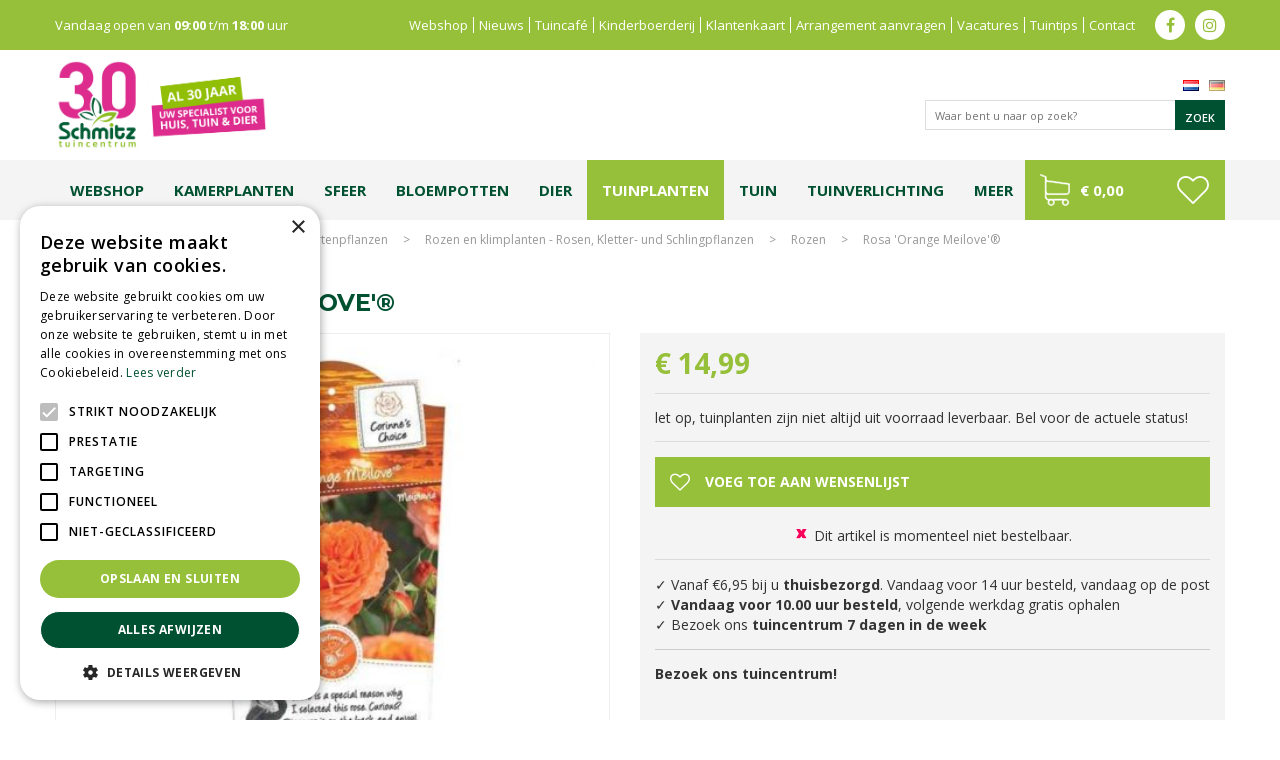

--- FILE ---
content_type: text/html; charset=utf-8
request_url: https://www.tuincentrumschmitz.nl/rosa-orange-meilove
body_size: 26756
content:
<!DOCTYPE html>
<html lang="nl"><head>
<meta charset="utf-8">
<meta name="viewport" content="width=device-width, initial-scale=1, maximum-scale=1, minimum-scale=1, shrink-to-fit=no">
<title>Rosa 'Orange Meilove'® - Tuincentrum Schmitz</title>
<meta name="description" content="Bij Tuincentrum Schmitz Vlodrop in Limburg kunt u o.a. terecht voor tuinmeubelen, vijvervissen, graszoden, tuinplanten, bomen en struiken">
<meta name="keywords" content="Tuincentrum Limburg, Tuinmeubelen Limburg, Graszoden prijzen, Plant kopen, Bomen en struiken Limburg, Koopzondag tuincentrum, Tuincentrum Vlodrop, Vijvervissen Limburg, Gartencenter Vlodrop, Tuinplanten Limburg">
<meta property="og:type" content="article">
<meta property="og:title" content="Rosa 'Orange Meilove'®">
<meta property="og:url" content="https://www.tuincentrumschmitz.nl/rosa-orange-meilove">
<meta property="og:description" content="tros">
<meta property="og:image" content="https://www.tuincentrumschmitz.nl/files/images/webshop/rosa-orange-meilove-1585215149_src.jpg">
<meta property="og:locale" content="nl_NL">
<meta property="og:site_name" content="Tuincentrum Schmitz">
<meta name="format-detection" content="telephone=no">
<link rel="alternate" type="application/rss+xml" href="https://www.tuincentrumschmitz.nl/nieuws/feed.xml">
<meta name="google-site-verification" content="5Gfc1yg1FUJZXGIZwmmi4D4iKgIJtj188lA0Uquk8pQ" />

<!-- Global site tag (gtag.js) - Google Ads: 665610774 -->
<script async src="https://www.googletagmanager.com/gtag/js?id=AW-665610774"></script>
<script>
    window.dataLayer = window.dataLayer || [];
    function gtag(){dataLayer.push(arguments);}
    gtag('js', new Date());

    gtag('config', 'AW-665610774');
</script>

<script type="text/javascript">
    (function(c,l,a,r,i,t,y){
        c[a]=c[a]||function(){(c[a].q=c[a].q||[]).push(arguments)};
        t=l.createElement(r);t.async=1;t.src="https://www.clarity.ms/tag/"+i;
        y=l.getElementsByTagName(r)[0];y.parentNode.insertBefore(t,y);
    })(window, document, "clarity", "script", "hs0buny8mi");
</script>

<!-- Cookie script --> 
<script type="text/javascript" charset="UTF-8" src="//cdn.cookie-script.com/s/b019401985cfad583892627a5b210c6a.js"></script>
<!-- End Cookie script-->
<link href="/files/images/icons/favicon" rel="icon" type="image/x-icon" />
<link href="https://www.tuincentrumschmitz.nl/rosa-orange-meilove" rel="canonical" />
<link href="/js/production/libs/jquery.jqzoom.css" media="screen" rel="stylesheet" type="text/css" />
<link rel="preload" href="/font/fontawesome-webfont.woff2?v=4.7.0" as="font" crossorigin>
<link rel="dns-prefetch" href="https://www.google-analytics.com" crossorigin>
<link rel="dns-prefetch" href="https://stats.g.doubleclick.net" crossorigin>
<link rel="stylesheet" type="text/css" href="/website/default/css/style_production.124.css">



    <script async defer type="text/javascript" src="/css/flawless/core/production/js/flawless.js?v=2"></script>
  	    <script type="text/javascript">
  	var app = {"baseUrl":"","assetUrl":"","locale":"nl_NL","language":"nl"};
  	app.lang = app.lang || {};
	</script>
	<!-- Global Site Tag (gtag.js) - Google Analytics -->
<script async src="https://www.googletagmanager.com/gtag/js?id=G-39L37GTZBK"></script>
<script>
  window.dataLayer = window.dataLayer || [];
  function gtag(){dataLayer.push(arguments);}
  gtag('js', new Date());
  gtag('config', 'G-39L37GTZBK');
</script><script>function ga(i,s,o,g,r,a,m){ 		
			if(i !== 'send' || s === 'pageview') return;
		
			var ga4p = [];
			if(typeof o === 'object')
			{
				if(!g) g = o.eventCategory || null;
				ga4p = o;
			}
			else
			{
				if(o) ga4p.push({'event_category': o});
				if(r) ga4p.push({'event_label': r});
			}
		
			gtag(s, g, ga4p); }</script>	</head>
<body class="col_equal responsive nl_NL nl webshop webshop-product parent-category-38">
<div id="body_content">
	<div id=skip-link><a href="#content" class="sr-only sr-only-focusable">Ga naar content</a></div>
		<section id=container>
		<header class="layout_placeholder placeholder-header">
	<div class=in>
		<div id="layout_block_94" class="layout_block block_type_webshop_shoppingcart" onclick="document.location.href='/winkelwagen'" title="Ga naar je winkelwagen">
	<div class="wrap">
		<div class=in>
						<div class="block-title title"><h2><a href="/winkelwagen">Winkelwagen</a></h2></div>
						<div class=block-content>
                								<a href="/winkelwagen" class="cartLink">
					<span class="info no_items">
						€ 0,00					</span>
				</a>
							</div>
					</div>
	</div>
</div>
<div id="layout_block_84" class="layout_block block_type_breadcrumbs">
	<div class=in itemscope itemtype="https://schema.org/BreadcrumbList">		<div class="breadcrumb" itemprop="itemListElement" itemscope itemtype="https://schema.org/ListItem">
		  		  <a itemprop="item"  href="/" class="home" title="Home"><span itemprop="name">Home</span><meta itemprop="position" content="1"></a>
		  <div class="separator">&gt;</div>		</div>
			<div class="breadcrumb" itemprop="itemListElement" itemscope itemtype="https://schema.org/ListItem">
		  		  <a itemprop="item"  href="/producten" title="Producten"><span itemprop="name">Producten</span><meta itemprop="position" content="2"></a>
		  <div class="separator">&gt;</div>		</div>
			<div class="breadcrumb" itemprop="itemListElement" itemscope itemtype="https://schema.org/ListItem">
		  		  <a itemprop="item"  href="/tuinplanten" title="Tuinplanten"><span itemprop="name">Tuinplanten - Gartenpflanzen</span><meta itemprop="position" content="3"></a>
		  <div class="separator">&gt;</div>		</div>
			<div class="breadcrumb" itemprop="itemListElement" itemscope itemtype="https://schema.org/ListItem">
		  		  <a itemprop="item"  href="/tuinplanten-rozen-en-klimplanten" title="Rozen en klimplanten"><span itemprop="name">Rozen en klimplanten - Rosen, Kletter- und Schlingpflanzen</span><meta itemprop="position" content="4"></a>
		  <div class="separator">&gt;</div>		</div>
			<div class="breadcrumb" itemprop="itemListElement" itemscope itemtype="https://schema.org/ListItem">
		  		  <a itemprop="item"  href="/tuinplanten-rozen-en-klimplanten-rozen" title="Rozen"><span itemprop="name">Rozen</span><meta itemprop="position" content="5"></a>
		  <div class="separator">&gt;</div>		</div>
			<div class="breadcrumb" itemprop="itemListElement" itemscope itemtype="https://schema.org/ListItem">
		  		    <span itemprop="name"  title="Rosa 'Orange Meilove'®">Rosa 'Orange Meilove'®</span><meta itemprop="position" content="6">
		  		</div>
	</div>
</div>	
	</div>
</header>	    <div class="column_wrapper disable_left disable_right column-1">
	    	<div class=in>
				<div class=main_column id=main_column>
					<div class="layout_placeholder placeholder-content_top">
	<div class="in">
		    <div id="layout_block_32" class="layout_block block_type_openinghours_today">
        <div class=wrap>
            <div class=in>
                <div class=block-content>
                    <span class="location_1"><span class="opened-text">Vandaag open van <span class="open-hours">09:00</span> t/m <span class="close-hours">18:00</span> uur</span></span>                </div>
            </div>
        </div>
    </div>
<nav id="layout_block_33" class="layout_block block_type_navigation menu_top submenu_vertical_show">
<div class="in">
<ul>
  <li class="first" id="item_115"><span class=headlink>
    <a id="115" title="Webshop" class="label " href="/producten" target="_self"><span class=in>Webshop</span></a>
             
             </span>
  </li>
  <li class="" id="item_43"><span class=headlink>
    <a id="43" title="Blijf op de hoogte van het laatste nieuws" class="label " href="/nieuws" target="_self"><span class=in>Nieuws</span></a>
             
             </span>
  </li>
  <li class="" id="item_48"><span class=headlink>
    <a id="48" title="Tuincafé" class="label " href="/tuincafe" target="_self"><span class=in>Tuincafé</span></a>
             
             </span>
  </li>
  <li class="" id="item_46"><span class=headlink>
    <a id="46" title="Kinderboerderij" class="label " href="/kinderboerderij" target="_self"><span class=in>Kinderboerderij</span></a>
             
             </span>
  </li>
  <li class="" id="item_47"><span class=headlink>
    <a id="47" title="Klantenkaart" class="label " href="/klantenkaart" target="_self"><span class=in>Klantenkaart</span></a>
             
             </span>
  </li>
  <li class="" id="item_73"><span class=headlink>
    <a id="73" title="Arrangement aanvragen" class="label " href="/arrangementen" target="_self"><span class=in>Arrangement aanvragen</span></a>
             
             </span>
  </li>
  <li class="" id="item_114"><span class=headlink>
    <a id="114" title="Vacatures" class="label " href="/vacatures" target="_self"><span class=in>Vacatures</span></a>
             
             </span>
  </li>
  <li class="" id="item_45"><span class=headlink>
    <a id="45" title="De laatste tuin tips" class="label " href="/tuintips" target="_self"><span class=in>Tuintips</span></a>
             
             </span>
  </li>
  <li class="last" id="item_49"><span class=headlink>
    <a id="49" title="Contact" class="label " href="/vestiging/tuincentrum-schmitz" target="_self"><span class=in>Contact</span></a>
             
             </span>
  </li>
</ul>
</div>
</nav>
<div id="layout_block_51" class="layout_block block_type_html header_social">
		<div class="wrap">
		<div class=in>
						<div class=block-content><ul>
	<li><a class="fa fa-facebook" href="https://www.facebook.com/Tuincentrum-Schmitz-Vlodrop-121471137961829/?hc_ref=PAGES_TIMELINE&amp;fref=nf" target="_blank">fb</a></li>
	<li><a class="fa fa-instagram" href="https://www.instagram.com/tuincentrumschmitz/?hl=nl/?hc_ref=PAGES_TIMELINE&amp;fref=nf" target="_blank">ig</a></li>
</ul></div>					</div>
	</div>
	</div>
<div id="layout_block_4" class="layout_block block_type_logo">
	<div class=in>
		<a href="/" title="Tuincentrum Schmitz" class="logo">
			<img src="/website/default/images/logo.png" alt="Tuincentrum Schmitz"  loading="eager">
		</a>
	</div>
</div><div id="layout_block_52" class="layout_block block_type_locale_switcher">
	<div class=wrap>
		<div class=in>
			<div class=block-content>
				<ul class="locale_switcher"><li class="nl_NL"><a class="active" href="https://www.tuincentrumschmitz.nl"><img data-src="/img/flags/nl_NL.png" alt="Dutch (Netherlands)" width="16" height="11" /></a></li><li class="de_DE"><a href="http://www.gartencenterschmitz.de"><img data-src="/img/flags/de_DE.png" alt="German (Germany)" width="16" height="11" /></a></li></ul>			</div>
		</div>
	</div>
</div><div id="layout_block_96" class="layout_block block_type_search_box_2">
	<div class=wrap>
		<div class=in>
			<div class=block-content>
				<form name="search2" class=form action="/zoeken">
					<input type=hidden id=search_id name="search_id" value="96">
					<div class="grid-10-12">
						<input type=text name=q id=search-input placeholder="Waar bent u naar op zoek?">
					</div>
					<div class="grid-2-12">
						<input type=submit name=search-submit id=search-submit value="Zoek">
					</div>
				</form>
			</div>
		</div>
	</div>
</div>
<nav id="layout_block_35" class="layout_block block_type_navigation menu_main submenu_horizontal">
<div class="in">
<ul>
  <li class="first" id="item_109"><span class=headlink>
    <a id="109" title="Webshop" class="label " href="https://www.tuincentrumschmitz.nl/producten" target="_self"><span class=in>Webshop</span></a>
             
             </span>
  </li>
  <li class="has_submenu has_submenu" id="item_50"><span class=headlink>
    <a id="50" title="Kamerplanten" class="label " href="/kamerplanten" target="_self"><span class=in>Kamerplanten</span></a>
             <span class="submenu_button"></span>
             </span>
    <div class="sub submenu"><ul>
      <li><span class=headlink>
        <a id="183" title="Groene kamerplanten" class="label " href="https://www.tuincentrumschmitz.nl/kamerplanten-groene-kamerplanten" target="_self"><span class=in>Groene kamerplanten</span></a>
		             </span>
      </li>
      <li><span class=headlink>
        <a id="184" title="Bloeiende kamerplanten" class="label " href="https://www.tuincentrumschmitz.nl/kamerplanten-bloeiende-kamerplanten" target="_self"><span class=in>Bloeiende kamerplanten</span></a>
		             </span>
      </li>
      <li><span class=headlink>
        <a id="189" title="Luchtzuiverende planten" class="label " href="https://www.tuincentrumschmitz.nl/kamerplanten-luchtzuiverende-kamerplanten" target="_self"><span class=in>Luchtzuiverende planten</span></a>
		             </span>
      </li>
      <li><span class=headlink>
        <a id="314" title="Grote kamerplanten" class="label " href="https://www.tuincentrumschmitz.nl/kamerplanten-grote-kamerplanten" target="_self"><span class=in>Grote kamerplanten</span></a>
		             </span>
      </li>
      <li><span class=headlink>
        <a id="185" title="Hangplanten" class="label " href="https://www.tuincentrumschmitz.nl/kamerplanten-hangplanten" target="_self"><span class=in>Hangplanten</span></a>
		             </span>
      </li>
      <li><span class=headlink>
        <a id="192" title="Cactussen &amp; vetplanten" class="label " href="https://www.tuincentrumschmitz.nl/kamerplanten-cactussen-en-vetplanten" target="_self"><span class=in>Cactussen &amp; vetplanten</span></a>
		             </span>
      </li>
      <li><span class=headlink>
        <a id="193" title="Mini plantjes" class="label " href="https://www.tuincentrumschmitz.nl/kamerplanten-miniplanten-mixmatch" target="_self"><span class=in>Mini plantjes</span></a>
		             </span>
      </li>
    </ul></div>
  </li>
  <li class="has_submenu has_submenu" id="item_230"><span class=headlink>
    <a id="230" title="Wonen" class="label " href="/wonen-en-sfeer" target="_self"><span class=in>Sfeer</span></a>
             <span class="submenu_button"></span>
             </span>
    <div class="sub submenu"><ul>
      <li><span class=headlink>
        <a id="234" title="Kussens" class="label " href="https://www.tuincentrumschmitz.nl/wonen-en-sfeer-kussens" target="_self"><span class=in>Kussens</span></a>
		             </span>
      </li>
      <li><span class=headlink>
        <a id="235" title="Kaarsen" class="label " href="https://www.tuincentrumschmitz.nl/wonen-en-sfeer-kaarsen" target="_self"><span class=in>Kaarsen</span></a>
		             </span>
      </li>
      <li><span class=headlink>
        <a id="236" title="Geuren" class="label " href="https://www.tuincentrumschmitz.nl/wonen-en-sfeer-geurartikelen" target="_self"><span class=in>Geuren</span></a>
		             </span>
      </li>
      <li><span class=headlink>
        <a id="237" title="Verlichting" class="label " href="https://www.tuincentrumschmitz.nl/wonen-en-sfeer-verlichting" target="_self"><span class=in>Verlichting</span></a>
		             </span>
      </li>
      <li><span class=headlink>
        <a id="238" title="Kunstplanten &amp; -bloemen" class="label " href="https://www.tuincentrumschmitz.nl/wonen-en-sfeer-kunstplanten-en-bloemen" target="_self"><span class=in>Kunstplanten &amp; -bloemen</span></a>
		             </span>
      </li>
      <li><span class=headlink>
        <a id="239" title="Kleding" class="label " href="https://www.tuincentrumschmitz.nl/wonen-en-sfeer-kleding" target="_self"><span class=in>Kleding</span></a>
		             </span>
      </li>
      <li><span class=headlink>
        <a id="240" title="Vloerkleden" class="label " href="https://www.tuincentrumschmitz.nl/wonen-en-sfeer-vloerkleden" target="_self"><span class=in>Vloerkleden</span></a>
		             </span>
      </li>
      <li><span class=headlink>
        <a id="241" title="Puzzels" class="label " href="https://www.tuincentrumschmitz.nl/wonen-en-sfeer-puzzels" target="_self"><span class=in>Puzzels</span></a>
		             </span>
      </li>
      <li><span class=headlink>
        <a id="242" title="PTMD" class="label " href="https://www.tuincentrumschmitz.nl/wonen-en-sfeer-ptmd-en-overig" target="_self"><span class=in>PTMD</span></a>
		             </span>
      </li>
    </ul></div>
  </li>
  <li class="has_submenu has_submenu" id="item_231"><span class=headlink>
    <a id="231" title="Bloempotten" class="label " href="/bloempotten" target="_self"><span class=in>Bloempotten</span></a>
             <span class="submenu_button"></span>
             </span>
    <div class="sub submenu"><ul>
      <li><span class=headlink>
        <a id="232" title="Binnen" class="label " href="https://www.tuincentrumschmitz.nl/bloempotten-binnenpotten" target="_self"><span class=in>Binnen</span></a>
		             </span>
      </li>
      <li><span class=headlink>
        <a id="233" title="Buiten" class="label " href="https://www.tuincentrumschmitz.nl/bloempotten-buitenpotten" target="_self"><span class=in>Buiten</span></a>
		             </span>
      </li>
    </ul></div>
  </li>
  <li class="has_submenu has_submenu" id="item_93"><span class=headlink>
    <a id="93" title="Dier" class="label " href="/dierenwinkel" target="_self"><span class=in>Dier</span></a>
             <span class="submenu_button"></span>
             </span>
    <div class="sub submenu"><ul>
      <li><span class=headlink>
        <a id="130" title="Honden" class="label " href="https://www.tuincentrumschmitz.nl/dierenwinkel-honden" target="_self"><span class=in>Honden</span></a>
		             </span>
      </li>
      <li><span class=headlink>
        <a id="131" title="Katten" class="label " href="https://www.tuincentrumschmitz.nl/dierenwinkel-katten" target="_self"><span class=in>Katten</span></a>
		             </span>
      </li>
      <li><span class=headlink>
        <a id="132" title="Knaagdieren" class="label " href="https://www.tuincentrumschmitz.nl/dierenwinkel-knaagdieren" target="_self"><span class=in>Knaagdieren</span></a>
		             </span>
      </li>
      <li><span class=headlink>
        <a id="134" title="Tuinvogels" class="label " href="https://www.tuincentrumschmitz.nl/dierenwinkel-tuindieren" target="_self"><span class=in>Tuinvogels</span></a>
		             </span>
      </li>
      <li><span class=headlink>
        <a id="133" title="Vissen" class="label " href="https://www.tuincentrumschmitz.nl/dierenwinkel-aquariumvissen-en-reptielen" target="_self"><span class=in>Vissen</span></a>
		             </span>
      </li>
    </ul></div>
  </li>
  <li class="has_submenu has_submenu active" id="item_259"><span class=headlink>
    <a id="259" title="Tuinplanten" class="label " href="/tuinplanten" target="_self"><span class=in>Tuinplanten</span></a>
             <span class="submenu_button"></span>
             </span>
    <div class="sub submenu"><ul>
      <li><span class=headlink>
        <a id="261" title="Vaste planten" class="label " href="https://www.tuincentrumschmitz.nl/tuinplanten-vaste-planten-stauden" target="_self"><span class=in>Vaste planten</span></a>
		             </span>
      </li>
      <li><span class=headlink>
        <a id="262" title="Bodembedekkers" class="label " href="https://www.tuincentrumschmitz.nl/tuinplanten-bodembedekkers" target="_self"><span class=in>Bodembedekkers</span></a>
		             </span>
      </li>
      <li><span class=headlink>
        <a id="297" title="Bloembollen en zaden" class="label " href="https://www.tuincentrumschmitz.nl/tuinplanten-bloembollen-en-zaden" target="_self"><span class=in>Bloembollen en zaden</span></a>
		             </span>
      </li>
      <li><span class=headlink>
        <a id="298" title="Bomen, heesters en haagplanten" class="label " href="https://www.tuincentrumschmitz.nl/tuinplanten-bomen-heesters-en-haagplanten" target="_self"><span class=in>Bomen, heesters en haagplanten</span></a>
		             </span>
      </li>
      <li><span class=headlink>
        <a id="299" title="Fruit" class="label " href="https://www.tuincentrumschmitz.nl/tuinplanten-fruit-obst" target="_self"><span class=in>Fruit</span></a>
		             </span>
      </li>
      <li><span class=headlink>
        <a id="300" title="Groente en kruiden" class="label " href="https://www.tuincentrumschmitz.nl/tuinplanten-groente-en-kruiden" target="_self"><span class=in>Groente en kruiden</span></a>
		             </span>
      </li>
      <li><span class=headlink>
        <a id="301" title="Rozen en klimplanten" class="label " href="https://www.tuincentrumschmitz.nl/tuinplanten-rozen-en-klimplanten" target="_self"><span class=in>Rozen en klimplanten</span></a>
		             </span>
      </li>
      <li><span class=headlink>
        <a id="302" title="Siergrassen" class="label " href="https://www.tuincentrumschmitz.nl/tuinplanten-siergrassen" target="_self"><span class=in>Siergrassen</span></a>
		             </span>
      </li>
      <li><span class=headlink>
        <a id="303" title="Waterplanten" class="label " href="https://www.tuincentrumschmitz.nl/tuinplanten-waterplanten" target="_self"><span class=in>Waterplanten</span></a>
		             </span>
      </li>
      <li><span class=headlink>
        <a id="304" title="Groen dak" class="label " href="https://www.tuincentrumschmitz.nl/tuinplanten-groendak" target="_self"><span class=in>Groen dak</span></a>
		             </span>
      </li>
    </ul></div>
  </li>
  <li class="has_submenu" id="item_246"><span class=headlink>
    <a id="246" title="Tuin" class="label " href="https://www.tuincentrumschmitz.nl/tuininrichting" target="_self"><span class=in>Tuin</span></a>
             <span class="submenu_button"></span>
             </span>
    <div class="sub submenu"><ul>
      <li><span class=headlink>
        <a id="247" title="Tuinplanten" class="label " href="https://www.tuincentrumschmitz.nl/tuinplanten" target="_self"><span class=in>Tuinplanten</span></a>
		             </span>
      </li>
      <li><span class=headlink>
        <a id="295" title="Moestuin" class="label " href="https://www.tuincentrumschmitz.nl/tuininrichting-moestuin" target="_self"><span class=in>Moestuin</span></a>
		             </span>
      </li>
      <li><span class=headlink>
        <a id="258" title="Tuinverlichting" class="label " href="https://www.tuincentrumschmitz.nl/tuinverlichting" target="_self"><span class=in>Tuinverlichting</span></a>
		             </span>
      </li>
      <li><span class=headlink>
        <a id="248" title="Natuurlijke erfafscheidingen" class="label " href="https://www.tuincentrumschmitz.nl/tuininrichting-natuurlijke-afscheidingen" target="_self"><span class=in>Natuurlijke erfafscheidingen</span></a>
		             </span>
      </li>
      <li><span class=headlink>
        <a id="249" title="Plantgeleiding" class="label " href="https://www.tuincentrumschmitz.nl/tuininrichting-plantgeleiding" target="_self"><span class=in>Plantgeleiding</span></a>
		             </span>
      </li>
      <li><span class=headlink>
        <a id="250" title="Regentonnen" class="label " href="https://www.tuincentrumschmitz.nl/tuininrichting-regentonnen" target="_self"><span class=in>Regentonnen</span></a>
		             </span>
      </li>
      <li><span class=headlink>
        <a id="251" title="Tuinhaarden" class="label " href="https://www.tuincentrumschmitz.nl/tuininrichting-tuinhaarden" target="_self"><span class=in>Tuinhaarden</span></a>
		             </span>
      </li>
      <li><span class=headlink>
        <a id="252" title="Tuinbeelden" class="label " href="https://www.tuincentrumschmitz.nl/tuininrichting-tuinbeelden" target="_self"><span class=in>Tuinbeelden</span></a>
		             </span>
      </li>
      <li><span class=headlink>
        <a id="253" title="Tuinschilderijen" class="label " href="https://www.tuincentrumschmitz.nl/tuininrichting-tuinschilderijen" target="_self"><span class=in>Tuinschilderijen</span></a>
		             </span>
      </li>
      <li><span class=headlink>
        <a id="254" title="Waterornamenten" class="label " href="https://www.tuincentrumschmitz.nl/tuininrichting-waterornamenten" target="_self"><span class=in>Waterornamenten</span></a>
		             </span>
      </li>
      <li><span class=headlink>
        <a id="256" title="Deurmatten" class="label " href="https://www.tuincentrumschmitz.nl/tuininrichting-deurmatten" target="_self"><span class=in>Deurmatten</span></a>
		             </span>
      </li>
      <li><span class=headlink>
        <a id="255" title="Zwembaden" class="label " href="https://www.tuincentrumschmitz.nl/tuininrichting-zwembaden-en-infinite-spas" target="_self"><span class=in>Zwembaden</span></a>
		             </span>
      </li>
      <li><span class=headlink>
        <a id="257" title="Kunstgras, grind &amp; bestrating" class="label " href="https://www.tuincentrumschmitz.nl/tuininrichting-kunstgras-grind-en-bestrating" target="_self"><span class=in>Kunstgras, grind &amp; bestrating</span></a>
		             </span>
      </li>
    </ul></div>
  </li>
  <li class="has_submenu" id="item_313"><span class=headlink>
    <a id="313" title="Tuinverlichting" class="label " href="/tuinverlichting" target="_self"><span class=in>Tuinverlichting</span></a>
             <span class="submenu_button"></span>
             </span>
    <div class="sub submenu"><ul>
      <li class="first"><span class=headlink>
        <a title="Solar" class="label " href="/tuinverlichting-solar"><span class=in>Solar - Solarenergie</span></a>
		             </span>
      </li>
      <li class="last"><span class=headlink>
        <a title="Zwakstroom tuinverlichting" class="label " href="/tuinverlichting-zwakstroom-tuinverlichting"><span class=in>Zwakstroom tuinverlichting - Niedervolt-Gartenbeleuchtung</span></a>
		             </span>
      </li>
    </ul></div>
  </li>
  <li class="has_submenu has_submenu" id="item_84"><span class=headlink>
    <a id="84" title="Meer" class="label " href="/producten" target="_self"><span class=in>Meer</span></a>
             <span class="submenu_button"></span>
             </span>
    <div class="sub submenu"><ul>
      <li><span class=headlink>
        <a id="271" title="Kamerplanten" class="label " href="https://www.tuincentrumschmitz.nl/kamerplanten" target="_self"><span class=in>Kamerplanten</span></a>
		             </span>
      </li>
      <li><span class=headlink>
        <a id="272" title="Tuinplanten" class="label " href="https://www.tuincentrumschmitz.nl/tuinplanten" target="_self"><span class=in>Tuinplanten</span></a>
		             </span>
      </li>
      <li><span class=headlink>
        <a id="273" title="Tuingereedschap" class="label " href="https://www.tuincentrumschmitz.nl/tuingereedschap" target="_self"><span class=in>Tuingereedschap</span></a>
		             </span>
      </li>
      <li><span class=headlink>
        <a id="274" title="Tuininrichting" class="label " href="https://www.tuincentrumschmitz.nl/tuininrichting" target="_self"><span class=in>Tuininrichting</span></a>
		             </span>
      </li>
      <li><span class=headlink>
        <a id="275" title="Tuinverlichting" class="label " href="https://www.tuincentrumschmitz.nl/tuinverlichting" target="_self"><span class=in>Tuinverlichting</span></a>
		             </span>
      </li>
      <li><span class=headlink>
        <a id="276" title="Wonen &amp; sfeer" class="label " href="https://www.tuincentrumschmitz.nl/wonen-en-sfeer" target="_self"><span class=in>Wonen &amp; sfeer</span></a>
		             </span>
      </li>
      <li><span class=headlink>
        <a id="277" title="Bloempotten" class="label " href="https://www.tuincentrumschmitz.nl/bloempotten" target="_self"><span class=in>Bloempotten</span></a>
		             </span>
      </li>
      <li><span class=headlink>
        <a id="278" title="Dierenwinkel" class="label " href="https://www.tuincentrumschmitz.nl/dierenwinkel" target="_self"><span class=in>Dierenwinkel</span></a>
		             </span>
      </li>
      <li><span class=headlink>
        <a id="279" title="Grond &amp; meststoffen" class="label " href="https://www.tuincentrumschmitz.nl/grond-en-meststoffen" target="_self"><span class=in>Grond &amp; meststoffen</span></a>
		             </span>
      </li>
      <li><span class=headlink>
        <a id="280" title="Gazon" class="label " href="https://www.tuincentrumschmitz.nl/gazon" target="_self"><span class=in>Gazon</span></a>
		             </span>
      </li>
      <li><span class=headlink>
        <a id="281" title="Vijver" class="label " href="https://www.tuincentrumschmitz.nl/vijver" target="_self"><span class=in>Vijver</span></a>
		             </span>
      </li>
      <li><span class=headlink>
        <a id="282" title="Bestrijding" class="label " href="https://www.tuincentrumschmitz.nl/bestrijding" target="_self"><span class=in>Bestrijding</span></a>
		             </span>
      </li>
      <li><span class=headlink>
        <a id="283" title="BBQ's" class="label " href="https://www.tuincentrumschmitz.nl/barbecues" target="_self"><span class=in>BBQ's</span></a>
		             </span>
      </li>
      <li><span class=headlink>
        <a id="284" title="Tuinmeubelen" class="label " href="https://www.tuincentrumschmitz.nl/tuinmeubelen" target="_self"><span class=in>Tuinmeubelen</span></a>
		             </span>
      </li>
      <li><span class=headlink>
        <a id="285" title="Cadeaubonnen" class="label " href="https://www.tuincentrumschmitz.nl/cadeaubonnen" target="_self"><span class=in>Cadeaubonnen</span></a>
		             </span>
      </li>
      <li><span class=headlink>
        <a id="286" title="Kerst" class="label " href="https://www.tuincentrumschmitz.nl/kerst" target="_self"><span class=in>Kerst</span></a>
		             </span>
      </li>
    </ul></div>
  </li>
</ul>
</div>
</nav>
<div id="layout_block_103" class="layout_block block_type_webshop_shoppingcart" onclick="document.location.href='/winkelwagen'" title="Ga naar je winkelwagen">
	<div class="wrap">
		<div class=in>
						<div class="block-title title"><h2><a href="/winkelwagen">Winkelwagen</a></h2></div>
						<div class=block-content>
                								<a href="/winkelwagen" class="cartLink">
					<span class="info no_items">
						€ 0,00					</span>
				</a>
							</div>
					</div>
	</div>
</div>

<div id="layout_block_100" class="layout_block block_type_webshop_wishlist" onclick="document.location.href='/webwinkel/wishlist'" title="Ga naar je wensenlijst">
	<div class="wrap">
		<div class=in>
						<div class="block-title title"><h2><a href="/webwinkel/wishlist" title="Wensenlijst">Wishlist</a></h2></div>
						<div class=block-content>
				<a href="/webwinkel/wishlist" title="Wensenlijst" class="wishlistLink">
					<span class="info no_items">
						Wensenlijst is leeg					</span>
				</a>
			</div>
					</div>
	</div>
</div>
	</div>
</div>					<section id=content tabindex="-1">
						<div class=in>
																					<article class="webshop-product flip"  data-id=9384 itemscope itemtype="https://schema.org/Product">
		<div id=product-top class="">
		<div class=wrap>
			<div class=in>
				<div id=back-link><a href="/tuinplanten-rozen-en-klimplanten-rozen" title="Verder winkelen">Verder winkelen</a></div>
				<span id="wishlist-top"><div id=wishlist-button-top>
								<span><input type="button" class="wishBtn wishlist_top gtm-wishlist-add" name="wishlist_top" value="Voeg toe aan wensenlijst" onclick="ga('send', 'event', 'wishlist', 'product page', 'add to wishlist')"></span>
							  </div></span>			</div>
		</div>
	</div>
		<div id=responsive-page-title><h2>Rosa 'Orange Meilove'®</h2></div>
	
	
	<div id=floating-productinfo>
		<div id=product-info-right>
			<div class=in><div class="pictures clearfix no_thumbs"><div class="big_picture"  >
									<a id="productPicture" title="Rosa 'Orange Meilove'®" href="/files/images/webshop/rosa-orange-meilove-1585215149_l.jpg">
									    <img src="/files/images/webshop/rosa-orange-meilove-1585215149_n.jpg" alt="Rosa 'Orange Meilove'®" itemprop="image" style="width:100%;" />
									</a>
									<a id="productPicture-hidden" title="Rosa 'Orange Meilove'®" rel="productPictures" class="fancybox_gallery" href="/files/images/webshop/rosa-orange-meilove-1585215149_l.jpg" data-index="0">
									    <img src="/files/images/webshop/rosa-orange-meilove-1585215149_n.jpg" alt="Rosa 'Orange Meilove'®" style="width:100%; visibility:hidden;" />
									</a>
							</div></div><div class="responsive-price-info"><div class="prices" itemprop="offers" itemscope itemtype="https://schema.org/Offer">
<div class="current_price"><span class="price label">Prijs</span>
<ins class="price value">
	                                <meta itemprop="price" content="14.99">
									<span class="symbol">€</span> <span class="number">14</span><span class="separator">,</span><span class="decimals">99</span>
								</ins>
</div><link itemprop="availability" href="https://schema.org/OutOfStock" />
<meta itemprop="priceCurrency" content="EUR" />
<meta itemprop="itemCondition" itemtype="https://schema.org/OfferItemCondition" content="https://schema.org/NewCondition" />
<link itemprop="url" href="https://www.tuincentrumschmitz.nl/rosa-orange-meilove" />
</div>
<div id=short-desc>
											<h3>Korte omschrijving</h3>
												let op, tuinplanten zijn niet altijd uit voorraad leverbaar. Bel voor de actuele status!
										</div><div id="product-options-responsive"><ul></ul><div class="stock_indication label">Voorraad</div>
<div class="not_possible_to_order"><span>Dit artikel is momenteel niet bestelbaar.</span></div>
<span id="wishlist-bottom-responsive"><div id=wishlist-button-bottom>
								<span><input type="button" class="wishBtn wishlist_bottom gtm-wishlist-add" name="wishlist_bottom" value="Voeg toe aan wensenlijst" onclick="ga('send', 'event', 'wishlist', 'product page', 'add to wishlist')"></span>
							  </div></span><div id=usp-list>
						<ul><li class="html"><span>✓&nbsp;Vanaf &euro;6,95 bij u&nbsp;<strong>thuisbezorgd</strong>. Vandaag voor 14 uur besteld, vandaag op de post<br />
✓&nbsp;<strong>Vandaag voor 10.00 uur besteld</strong>, volgende werkdag gratis ophalen<br />
✓&nbsp;Bezoek ons&nbsp;<strong>tuincentrum 7 dagen in de week</strong>
<hr /></span></li><li class="html"><span><strong>Bezoek ons tuincentrum!</strong><br />
<iframe allowfullscreen="" frameborder="0" height="253" loading="lazy" scrolling="no" src="https://www.google.com/maps/embed?pb=!1m18!1m12!1m3!1d10011.286330337283!2d6.08812267112937!3d51.14864117131653!2m3!1f0!2f0!3f0!3m2!1i1024!2i768!4f13.1!3m3!1m2!1s0x47c0b28092e2d30f%3A0x5982e0d3edaf51c5!2sTuincentrum%20Schmitz!5e0!3m2!1sen!2snl!4v1623850594273!5m2!1sen!2snl" style="border:0;" width="553"></iframe><br />
Tuincentrum Schmitz<br />
Herkenbosserweg 2<br />
6063 NL&nbsp;Vlodrop<br />
<br />
<a class="btn" href="https://www.tuincentrumschmitz.nl/vestiging/tuincentrum-schmitz" style="float:left">Naar contact en openingstijden</a></span></li></ul>
					</div></div></div></div>
    	</div>
	</div>
				<div id=product-info-left>
								<div class=page-title><h1 itemprop="name">Rosa 'Orange Meilove'®</h1></div>
																	<div class=overall-rating>
													<a href="#new-review">Dit product heeft nog geen recensies, wees de eerste</a>
											</div>
																<div class="prices" itemprop="offers" itemscope itemtype="https://schema.org/Offer">
<div class="current_price"><span class="price label">Prijs</span>
<ins class="price value">
	                                <meta itemprop="price" content="14.99" />
									<span class="symbol">€</span> <span class="number">14</span><span class="separator">,</span><span class="decimals">99</span>
								</ins>
</div><link itemprop="availability" href="https://schema.org/OutOfStock">
<meta itemprop="priceCurrency" content="EUR">
<meta itemprop="itemCondition" itemtype="https://schema.org/OfferItemCondition" content="https://schema.org/NewCondition" />
<link itemprop="url" href="https://www.tuincentrumschmitz.nl/rosa-orange-meilove">
</div>
<div id=short-desc>
							<h3>Korte omschrijving</h3>
								let op, tuinplanten zijn niet altijd uit voorraad leverbaar. Bel voor de actuele status!
						</div>				<div id=product-options>
                    					<ul>
																		                        </ul>
                        <div class="stock_indication label">Voorraad</div>
                            <div class="not_possible_to_order"><span>Dit artikel is momenteel niet bestelbaar.</span></div>
                        <span id="wishlist-bottom"><div id=wishlist-button-bottom>
									<span><input type="button" class="wishBtn wishlist_bottom gtm-wishlist-add" name="wishlist_bottom" value="Voeg toe aan wensenlijst" onclick="ga('send', 'event', 'wishlist', 'product page', 'add to wishlist')"></span>
								  </div></span><div id=usp-list>
						<ul><li class="html"><span>✓&nbsp;Vanaf &euro;6,95 bij u&nbsp;<strong>thuisbezorgd</strong>. Vandaag voor 14 uur besteld, vandaag op de post<br />
✓&nbsp;<strong>Vandaag voor 10.00 uur besteld</strong>, volgende werkdag gratis ophalen<br />
✓&nbsp;Bezoek ons&nbsp;<strong>tuincentrum 7 dagen in de week</strong>
<hr /></span></li><li class="html"><span><strong>Bezoek ons tuincentrum!</strong><br />
<iframe allowfullscreen="" frameborder="0" height="253" loading="lazy" scrolling="no" src="https://www.google.com/maps/embed?pb=!1m18!1m12!1m3!1d10011.286330337283!2d6.08812267112937!3d51.14864117131653!2m3!1f0!2f0!3f0!3m2!1i1024!2i768!4f13.1!3m3!1m2!1s0x47c0b28092e2d30f%3A0x5982e0d3edaf51c5!2sTuincentrum%20Schmitz!5e0!3m2!1sen!2snl!4v1623850594273!5m2!1sen!2snl" style="border:0;" width="553"></iframe><br />
Tuincentrum Schmitz<br />
Herkenbosserweg 2<br />
6063 NL&nbsp;Vlodrop<br />
<br />
<a class="btn" href="https://www.tuincentrumschmitz.nl/vestiging/tuincentrum-schmitz" style="float:left">Naar contact en openingstijden</a></span></li></ul>
					</div>				</div>
			</div>
			<div class="sticky-addtocart" id="sticky-addtocart">
				<div class="wrapper">
					<div class="left-col">
						<div class="product-image-container">
									<div class="product-image-wrapper">
										<img src="/files/images/webshop/rosa-orange-meilove-1585215149_s.jpg" alt="Rosa 'Orange Meilove'®" style="width:100%;" />
									</div>
								</div>						<div class="sticky-product-info">
							<span class="product-name">Rosa 'Orange Meilove'®</span>
							<div class="sticky-product-info-line">
								<div class="prices">
<div class="current_price"><span class="price label">Prijs</span>
<ins class="price value">
												<span class="symbol">€</span> <span class="number">14</span><span class="separator">,</span><span class="decimals">99</span>
											</ins>
</div></div>
							</div>
						</div>
					</div>
					<div class="right-col">
						<div id="wishlist-sticky"><div id=wishlist-button-sticky>
										<span><input type="button" class="wishBtn wishlist_sticky gtm-wishlist-add" name="wishlist_sticky" value="Voeg toe aan wensenlijst" onclick="ga('send', 'event', 'wishlist', 'product page', 'add to wishlist')"></span>
									</div></div>					</div>
				</div>
			</div>
	
	
	
			<div id=product-tabs-container >
			<div class=wrap>
				<div class=in>
					<div id=product-tabs>
						<div id=product-tab-btn>
							<a id="product-tab-omschrijving-btn" href="#omschrijving-link" class=active name="omschrijving">Omschrijving</a><a id="product-tab-specificaties-btn" href="#specificaties-link"  name="specificaties">Specificaties</a><a id="product-tab-afhalen-btn" href="#afhalen-link"  name="afhalen">Afhalen</a><a id="product-tab-retourneren-btn" href="#retourneren-link"  name="retourneren">Retourneren</a><a id="product-tab-recensies-btn" href="#recensies-link"  name="recensies">Recensies</a>						</div>
						<div id="product-tab-omschrijving" class="product-tab tab-5 active"><div class="page-text" itemprop="description">
tros
</div>

</div>

<div id="product-tab-specificaties" class="product-tab tab-2"><ul class="specs">
<li><div class=specs-label>Artikelnummer</div>
<div class=specs-value>2593991</div></li>
<li><meta itemprop="gtin13" content="8717665764643" />
<div class=specs-label>EAN code</div>
<div class=specs-value>8717665764643</div></li>
</ul></div>
<div id="product-tab-afhalen" class="product-tab tab-1"><div class="page-text">
<p>U zoekt thuis op de bank uw favoriete producten uit, bestelt deze online en u haalt het op wanneer het u uitkomt. Hoe makkelijk is dat?<br />
<br />
<strong>Bestel voor 10.00 uur &#39;s ochtends, dan ligt het de volgende dag vanaf&nbsp;12.00 uur voor u klaar. </strong><br />
<br />
U ontvangt van ons een mail zodra uw bestelling klaar ligt.&nbsp;</p>

<p>De bestelling kan afgehaald worden bij de servicebalie bij de ingang van het tuincentrum:</p>

<p><u>Tuincentrum Schmitz</u><br />
Herkenbosserweg 2<br />
6063 NL Vlodrop<br />
☎&nbsp;<a href="tel:0475-535919" onclick="ga('send', 'event', 'phonecall', 'click', 'location')">0475-535919</a><br />
<span style="font-size:16px;">✉︎</span>&nbsp;<a href="mailto:info@tuincentrumschmitz.nl" itemprop="email" onclick="ga('send', 'event', 'email', 'click', 'location')">info@tuincentrumschmitz.nl</a></p>

<p>Uiteraard staan wij u graag te woord in ons tuincentrum voor een goed advies, service en gezelligheid.&nbsp;</p>

<p><a class="btn" href="https://www.tuincentrumschmitz.nl/vestiging/tuincentrum-schmitz" style="float:left;">Openingstijden en contactgegevens</a></p>
</div></div>
<div id="product-tab-retourneren" class="product-tab tab-6"><div class="page-text">
<p>Tenzij anders afgesproken&nbsp;kunnen gekochte producten tot tien dagen na aankoop (ingaande de dag na aankoop) worden geretourneerd met de originele kassabon. De producten moeten ongebruikt zijn en in de originele verpakking zitten. Eventuele door de ondernemer bij het aanbod aangegeven wijze van retournering moet worden gevolgd door de consument. Uitgezonderd van retourrecht zijn:</p>

<ul>
	<li>bloemen</li>
	<li>planten</li>
	<li>bomen</li>
	<li>dieren</li>
	<li>producten die op verzoek van de consument zijn vervaardigd, gemengd, bewerkt of op maat gemaakt, of op verzoek van de consument zijn besteld</li>
	<li>andere producten waarvan de ondernemer in het aanbod heeft aangegeven dat ze niet mogen worden geretourneerd</li>
</ul>

<p>Als de consument gebruik maakt van het retourrecht waarbij geld wordt teruggegeven, dan zal de ondernemer binnen uiterlijk 14 dagen eventuele (aan)betalingen aan de consument terugbetalen.</p>

<h2>Meer informatie? Neem contact met ons op:</h2>

<p><u>Tuincentrum Schmitz</u><br />
Herkenbosserweg 2<br />
6063 NL Vlodrop<br />
☎&nbsp;<a href="tel:0475-535919" onclick="ga('send', 'event', 'phonecall', 'click', 'location')">0475-535919</a><br />
✉︎&nbsp;<a href="mailto:info@tuincentrumschmitz.nl" itemprop="email" onclick="ga('send', 'event', 'email', 'click', 'location')">info@tuincentrumschmitz.nl</a></p>
</div></div>
<div id="product-tab-recensies" class="product-tab tab-3 review-tab"><div id=reviews >
	<div class=wrap>
		<div class=in>
						<div id=reviews-ajax></div>
						<div id=new-review>
						<div class=reviews-title><h2>Schrijf zelf een recensie over "Rosa 'Orange Meilove'®"</h2></div>
				<div class=reviews-text><p>Wij zijn benieuwd naar uw mening! Schrijf een recensie over het artikel <strong>&quot;Rosa 'Orange Meilove'®&quot;</strong> en maak kans op een Nationale Tuinbon ter waarde van &euro; 25,- !</p></div>
		
	<form id="webshop_product_send_review_form" action="/product/send_review"  method="post" enctype="application/x-www-form-urlencoded" accept-charset="UTF-8">
		<input type="hidden" name="shop_product_variation_id" value="9384" />
		<input type="hidden" name="shop_order_id" value="" />
		<input type="hidden" name="shop_customer_id" value="" />
		<input type="hidden" name="hash" value="" />
		<div class=form>
			<div class="grid-12-12 clear">
				<label for="rating-replace" class="required">Beoordeling: <em class="form-req">*</em></label>
				
<input type="text"  name="rating" id="rating-replace" value="" step="1" />				<div class="rateit bigstars" data-rateit-backingfld="#rating-replace" data-rateit-resetable="false" data-rateit-min="0" data-rateit-max="5" data-rateit-starwidth="32" data-rateit-starheight="32"></div>
							</div>
						<div class="grid-12-12 clear">
				<label for="text" class="required">Uw mening over dit product: <em class="form-req">*</em></label>
				
<p class="hint">Let op: deze recensie gaat over het product en niet over ons tuincentrum, de service of levering van uw bestelling. U kunt bijvoorbeeld in gaan op de kwaliteit van het product, de look &amp; feel en belangrijke eigenschappen.</p>				
<textarea name="text" id="text" rows="8" cols="80"></textarea>							</div>
						<div class="grid-6-12 clear">
				<label for="name" class="required">Naam (zichtbaar op website): <em class="form-req">*</em></label>
				
<input type="text"  name="name" id="name" value="" maxlength="50" />							</div>
						<div class="grid-6-12">
				<label for="city" class="required">Plaats (zichtbaar op website): <em class="form-req">*</em></label>
				
<input type="text"  name="city" id="city" value="" maxlength="100" />							</div>
						<div class="grid-6-12 clear">
				<label for="email" class="required">E-mailadres (niet zichtbaar): <em class="form-req">*</em></label>
				
<input type="email"  name="email" id="email" value="" maxlength="150" />							</div>
									<div class="grid-12-12 submit">
				
<input type="submit" name="submit" id="send_review_submit" value="Verstuur" type="submit" />			</div>
		</div>
	</form>
			</div>
					</div>
	</div>
</div>

<script type="text/javascript">
	function getReviews(url) {
		$.ajax({
			url: url,
			dataType: 'json',
			type: 'post',
			data: {
				'shop_product_variation_id' : "9384"
			},
			beforeSend: function(){
				$.blockUI.defaults.css = {};
				$('#reviews-ajax').block({ message: '<div class=block-message-in><h2>laden...</h2></div>', overlayCSS: { backgroundColor: '#fff', cursor: 'default' } });
			},
			success: function(response) {
				$('#reviews-ajax').html(response.content ?? '');
				if (response.content) {
									}
			}
		});
	}
</script>
</div>

					</div>
									</div>
			</div>
		</div>
				
				
	
	
	<script type="text/javascript">
	//
	function setConformingHeight2(el, newHeight) {
		// set the height to something new, but remember the original height in case things change
		el.data("originalHeight", (el.data("originalHeight") == undefined) ? (el.outerHeight()) : (el.data("originalHeight")));
		el.attr('style', 'height: ' + newHeight + 'px !important');
	}

	function getOriginalHeight2(el) {
		// if the height has changed, send the originalHeight
		return (el.data("originalHeight") == undefined) ? (el.outerHeight()) : (el.data("originalHeight"));
	}

	function columnConform2() {
		var currentTallest = 0,
			currentRowStart = 0,
			rowDivs = [];

		var elements = $('.thumbnails').find('li > a');

		// first remove originalHeight data and reset height
		elements.removeData('originalHeight').attr('style', 'height: auto !important');

		// find the tallest DIV in the row, and set the heights of all of the DIVs to match it.
		elements.each(function() {
			var $this = $(this);
			if(currentRowStart != $this.position().top) {
				// we just came to a new row.  Set all the heights on the completed row
				for(currentDiv = 0 ; currentDiv < rowDivs.length ; currentDiv++)
					setConformingHeight2(rowDivs[currentDiv], currentTallest);

				// set the variables for the new row
				rowDivs = []; // empty the array
				currentRowStart = $this.position().top;
				currentTallest = getOriginalHeight2($this);
				rowDivs.push($this);
			} else {
				// another div on the current row.  Add it to the list and check if it's taller
				rowDivs.push($this);
				currentTallest = (currentTallest < getOriginalHeight2($this)) ? (getOriginalHeight2($this)) : (currentTallest);
			}
			// do the last row
			for(currentDiv = 0 ; currentDiv < rowDivs.length ; currentDiv++)
				setConformingHeight2(rowDivs[currentDiv], currentTallest);
		});
	}
		</script>
</article>







    				
													</div>
					</section>
									</div>
							</div>
	    </div>
	    <footer class="layout_placeholder placeholder-footer">
	<div class="in">
				<div id="layout_block_37" class="layout_block block_type_openinghours block-25">
			<div class=wrap>
				<div class=in>
					<div class=block-title><h2 title="Openingstijden">Openingstijden</h2></div>
					<div class=block-content>
						<ul class=openinghours>
														<li>
								<div class="odd day">Maandag</div>
								<div class="odd time">
								09:00 - 18:00								</div>
							</li>
														<li>
								<div class="even day">Dinsdag</div>
								<div class="even time">
								09:00 - 18:00								</div>
							</li>
														<li>
								<div class="odd day">Woensdag</div>
								<div class="odd time">
								09:00 - 18:00								</div>
							</li>
														<li>
								<div class="even day">Donderdag</div>
								<div class="even time">
								09:00 - 18:00								</div>
							</li>
														<li>
								<div class="odd day">Vrijdag</div>
								<div class="odd time">
								09:00 - 18:00								</div>
							</li>
														<li>
								<div class="even day">Zaterdag</div>
								<div class="even time">
								09:00 - 17:00								</div>
							</li>
														<li>
								<div class="odd day">Zondag</div>
								<div class="odd time">
								10:00 - 17:00								</div>
							</li>
													</ul>
						<p class="extra_text">Iedere zondag geopend tot 17 uur!</p><span class="openinghours_link"><a href="/vestiging/tuincentrum-schmitz">Toon alle openingstijden</a></span>					</div>
				</div>
			</div>
		</div>
		<div id="layout_block_102" class="layout_block block_type_html">
		<div class="wrap">
		<div class=in>
						<div class=block-title><h3 title="Tuincentrum Schmitz">Tuincentrum Schmitz</h3></div><div class=block-content><p itemprop="name">Herkenbosserweg 2<br />
6063 NL&nbsp;Vlodrop</p>

<p itemprop="name">&nbsp;</p>

<p>Telefoon:&nbsp;<a href="tel:0031-475-535919" onclick="ga('send', 'event', 'phonecall', 'click', 'location')">0031-475-535919</a><br />
<a href="mailto:info@tuincentrumschmitz.nl" itemprop="email">info@tuincentrumschmitz.nl</a></p></div>					</div>
	</div>
	</div>
<div id="layout_block_40" class="layout_block block_type_subscribeform block-25">
	<div class=wrap>
		<div class=in>
			<div class=block-title><h2 title="Mis de nieuwsbrief niet!">Mis de nieuwsbrief niet!</h2></div>			
			<div id="newsletter-form-wrapper-1" class="block-content">
			
<div class="formbuilder subscribeFormBuilder">
	<div class="wrap">
		<div class="in">
			<div class="form_text text_above_form"><p>Op de hoogte blijven van onze nieuwtjes, activiteiten en aanbiedingen? Schrijf u dan nu in voor onze inspirerende&nbsp;nieuwsbrief!</p>

<p>&nbsp;</p></div>		
			<form class="form topLabel" action="/nieuwsbrieven/aanmelden/1" method="post" enctype="application/x-www-form-urlencoded" accept-charset="UTF-8">
				<div class="grid-8-12 field field_type_Name">
	<fieldset class="fieldSizeBig middlename_disabled">
		<div class="name_FirstName"><label for="firstname" class="optional">Voornaam:</label>

<input type="text"  name="firstname" id="firstname" value="" maxlength="45" /></div><div class="name_LastName"><label for="lastname" class="optional">Achternaam:</label>

<input type="text"  name="lastname" id="lastname" value="" maxlength="45" /></div>	</fieldset>
</div>
<div class="grid-4-12 label">
	<label for="form_field_2" class="required">E-mailadres: <em class="form-req">*</em></label>
</div>
<div class="grid-8-12 field field_type_EmailAddress">
		<fieldset class="fieldSizeBig">
	
<input type="email"  name="email" id="form_field_2" value="" data-field-type="EmailAddress" /><div id="form_field_2_suggestion" class="email_suggestion" style="display:none">Bedoelde u <a class="suggestion" href="javascript:;"></a>?</div>	</fieldset>
</div>



<input type="hidden" name="subscribe_form_submitted_1" value="" data-field-type="hidden" id="subscribe_form_submitted_1" />
<div class="grid-12-12 required_info_field">
	Velden met <em class="form-req">*</em> zijn verplicht.</div>
<div class="grid-12-12 field_type_button">
	
<input type="submit" name="submit_subscribe_form_1" id="submit_subscribe_form_1" value="Versturen" data-field-type="button" class="submit gtm-newsletter-submit protected-by-recaptcha" onclick="" /></div>
<div class="grid-12-12 ">
	<div class="g-recaptcha" id="g-recaptcha-1"></div></div>
			</form>
		</div>
	</div>
</div>			</div>
		</div>
	</div>
</div>
<div id="layout_block_38" class="layout_block block_type_html">
		<div class="wrap">
		<div class=in>
						<div class=block-title><h3 title="Schrijf een recensie...">Schrijf een recensie...</h3></div><div class=block-content><p>Geef uw mening over ons tuincentrum en maak iedere maand kans op een Nationale Tuinbon t.w.v. &euro; 25,-.</p>

<p>&nbsp;</p>
<script src="https://apps.elfsight.com/p/platform.js" defer></script>

<div class="elfsight-app-d0b69e77-84de-454d-8d45-bdee9e1ed96d">&nbsp;</div></div>					</div>
	</div>
	</div>
<div id="layout_block_41" class="layout_block block_type_html footer_usp">
		<div class="wrap">
		<div class=in>
						<div class=block-title><h3 title="Ruim 30 jaar hét tuincentrum van Limburg met service op 1">Ruim 30 jaar hét tuincentrum van Limburg met service op 1</h3></div><div class=block-content><ul>
	<li><img alt="" height="32" src="https://www.tuincentrumschmitz.nl/files/images/lage-verzend-kosten-s.jpg" style="width: 32px; height: 32px;" width="32" /><strong>Lage verzendkosten</strong></li>
	<li><img alt="" height="32" src="https://www.tuincentrumschmitz.nl/files/images/vandaag_besteld-s.jpg" style="width: 32px; height: 32px;" width="32" /><strong>Vandaag besteld&nbsp;</strong><br />
	Volgende werkdag ophalen</li>
	<li><img alt="" height="32" src="https://www.tuincentrumschmitz.nl/files/images/ideal-s.jpg" style="width: 32px; height: 32px;" width="32" /><strong>Betaal veilig&nbsp;</strong><br />
	met iDeal</li>
	<li><img alt="" height="32" src="https://www.tuincentrumschmitz.nl/files/images/afhalen-s.jpg" style="width: 32px; height: 32px;" width="32" /><strong>Afhalen in tuincentrum&nbsp;</strong><br />
	Vlodrop (Limburg)
	<ul>
	</ul>
	</li>
</ul></div>					</div>
	</div>
	</div>
<div id="layout_block_42" class="layout_block block_type_html footer_payment">
		<div class="wrap">
		<div class=in>
						<div class=block-content><p><img align="left" alt="" height="25" src="https://www.tuincentrumschmitz.nl/files/images/vvv-cadeaubon.jpg" style="width: 201px; height: 25px; margin: 10px 3px; float: left;" title="Wij accepteren de VVV cadeaubon. " width="201" /><img align="left" alt="" height="48" src="https://www.tuincentrumschmitz.nl/files/images/nationale_tuinbon.jpg" style="width: 102px; height: 48px; margin: 10px 3px; float: left;" title="Wij verkopen én accepteren de Nationale Tuinbon." width="102" /><img align="right" alt="SSL certificaat" height="80" src="https://www.tuincentrumschmitz.nl/files/images/ssl_20logo_201.png" style="width: 80px; height: 80px; float: right; margin: 10px;" width="80" /><img align="right" alt="" height="148" src="https://www.tuincentrumschmitz.nl/files/images/icons.jpg" style="float: right; width: 80px; height: 148px;" title="Ons tuincentrum is Diervriendelijk en Rolstoelvriendelijk." width="80" /><br />
<img align="left" alt="" height="87" src="https://www.tuincentrumschmitz.nl/files/images/huisentuincadeau.png" style="width: 117px; height: 87px; float: left;" width="117" />&nbsp; &nbsp; &nbsp;<img align="left" alt="" height="55" src="https://www.tuincentrumschmitz.nl/files/images/tuinbranche.jpg" style="width: 164px; height: 55px; margin: 10px; float: left;" title="Tuincentrum Schmitz is aangesloten bij Tuinbranche Nederland." width="164" />&nbsp; &nbsp;</p></div>					</div>
	</div>
	</div>
	<div id="layout_block_43" class="layout_block block_type_seofooter">
	<ul class="footer columns1">
    <li>
        <span class="empty"></span>
        <ul>
            <li>
                <a title="Tuincentrum Limburg" href="/tuincentrum-limburg" target="_self">Tuincentrum Limburg</a>
            </li>
            <li>
                <a title="Koopzondag tuincentrum" href="/koopzondag-tuincentrum" target="_self">Koopzondag tuincentrum</a>
            </li>
            <li>
                <a title="Planten Limburg" href="/planten-limburg" target="_self">Planten Limburg</a>
            </li>
            <li>
                <a title="Bomen en struiken Limburg" href="/bomen-en-struiken-limburg" target="_self">Bomen en struiken Limburg</a>
            </li>
            <li>
                <a title="Tuinplanten Limburg" href="/tuinplanten-limburg" target="_self">Tuinplanten Limburg</a>
            </li>
            <li>
                <a title="Tuincentrum Vlodrop" href="/tuincentrum-vlodrop" target="_self">Tuincentrum Vlodrop</a>
            </li>
            <li>
                <a title="Gartencenter Vlodrop" href="/gartencenter-vlodrop" target="_self">Gartencenter Vlodrop</a>
            </li>
            <li>
                <a title="Kerstshow Limburg" href="/kerstshow-limburg" target="_self">Kerstshow Limburg</a>
            </li>
            <li>
                <a title="Kerstverlichting" href="/kerstverlichting-limburg" target="_self">Kerstverlichting</a>
            </li>
            <li>
                <a title="Lemax huisjes" href="/lemax-limburg" target="_self">Lemax huisjes</a>
            </li>
            <li>
                <a title="Vijvervissen Limburg" href="/vijvervissen-limburg" target="_self">Vijvervissen Limburg</a>
            </li>
            <li>
                <a title="Graszoden kopen Limburg" href="/graszoden-kopen-limburg" target="_self">Graszoden kopen Limburg</a>
            </li>
            <li>
                <a title="Tuinmeubelen Limburg" href="/tuinmeubelen-limburg" target="_self">Tuinmeubelen Limburg</a>
            </li>
            <li>
                <a title="Tuincentrum Roermond" href="/tuincentrum-roermond" target="_self">Tuincentrum Roermond</a>
            </li>
        </ul>
    </li>
</ul>	</div>
	<div id="layout_block_88" class="layout_block block_type_html footer_copy">
		<div class="wrap">
		<div class=in>
						<div class=block-content><p>&copy; Tuincentrum Schmitz | <a href="https://www.tuincentrumschmitz.nl/privacy-policy" rel="noopener noreferer" target="_blank"><span style="color:#FFFFFF;">Privacy policy</span></a><span style="color:#FFFFFF;">&nbsp;| </span><a href="https://www.tuincentrumschmitz.nl/algemene-voorwaarden"><span style="color:#FFFFFF;">Algemene voorwaarden</span></a></p></div>					</div>
	</div>
	</div>
<div class="layout_block block_type_default_footer_text website_category_GRS locale_nl_NL">
	<div class=wrap>
		<div class=in>
			<div class=block-content>
			<a class="gardenconnect" href="https://www.green-solutions.com/nl-nl" title="Green Solutions" target="_blank">Green Solutions</a><span class="separator"> | </span><a class="gcguide" href="https://www.tuincentrumoverzicht.nl" title="Ieder tuincentrum van Nederland met openingstijden, koopzondagen, routes en aanbiedingen." target="_blank">Tuincentrum Overzicht</a>			</div>
		</div>
	</div>
</div>
	
	</div>
</footer>	</section>
</div>
<style>#fancybox-bg-ne,#fancybox-bg-nw,#fancybox-bg-se,#fancybox-bg-sw,#fancybox-left-ico,#fancybox-loading div,#fancybox-right-ico{background-image:url(/js/production/libs/fancybox/fancybox.png)}#fancybox-hide-sel-frame,#fancybox-loading div,#fancybox-overlay,#fancybox-wrap{top:0;left:0;position:absolute}#fancybox-loading{position:fixed;top:50%;left:50%;width:40px;height:40px;margin-top:-20px;margin-left:-20px;cursor:pointer;overflow:hidden;z-index:1104;display:none;-webkit-box-sizing:content-box;-moz-box-sizing:content-box;-ms-box-sizing:content-box;-o-box-sizing:content-box;box-sizing:content-box}#fancybox-loading div{width:40px;height:480px;-webkit-box-sizing:content-box;-moz-box-sizing:content-box;-ms-box-sizing:content-box;-o-box-sizing:content-box;box-sizing:content-box}#fancybox-overlay,#fancybox-tmp{box-sizing:content-box;display:none}#fancybox-overlay{width:100%;z-index:1100;-webkit-box-sizing:content-box;-moz-box-sizing:content-box;-ms-box-sizing:content-box;-o-box-sizing:content-box}#fancybox-tmp{padding:0;margin:0;border:0;overflow:auto;-webkit-box-sizing:content-box;-moz-box-sizing:content-box;-ms-box-sizing:content-box;-o-box-sizing:content-box}#fancybox-wrap{padding:20px;z-index:1101;outline:0;display:none;-webkit-box-sizing:content-box;-moz-box-sizing:content-box;-ms-box-sizing:content-box;-o-box-sizing:content-box;box-sizing:content-box;}#fancybox-outer{position:relative;width:100%;height:100%;background:#fff;-webkit-box-sizing:content-box;-moz-box-sizing:content-box;-ms-box-sizing:content-box;-o-box-sizing:content-box;box-sizing:content-box}#fancybox-content{width:0;height:0;padding:0;outline:0;position:relative;overflow:hidden;z-index:1102;border:solid #fff;-webkit-box-sizing:content-box;-moz-box-sizing:content-box;-ms-box-sizing:content-box;-o-box-sizing:content-box;box-sizing:content-box}#fancybox-hide-sel-frame{width:100%;height:100%;background:0 0;z-index:1101;-webkit-box-sizing:content-box;-moz-box-sizing:content-box;-ms-box-sizing:content-box;-o-box-sizing:content-box;box-sizing:content-box}#fancybox-close{position:absolute;top:-15px;right:-15px;width:30px;height:30px;background:url(/js/production/libs/fancybox/fancybox.png) -40px 0;cursor:pointer;z-index:1103;display:none;-webkit-box-sizing:content-box;-moz-box-sizing:content-box;-ms-box-sizing:content-box;-o-box-sizing:content-box;box-sizing:content-box}#fancybox-error{color:#444;font:400 12px/20px Arial;padding:14px;margin:0;-webkit-box-sizing:content-box;-moz-box-sizing:content-box;-ms-box-sizing:content-box;-o-box-sizing:content-box;box-sizing:content-box}#fancybox-frame,#fancybox-img{width:100%;border:none;box-sizing:content-box;height:100%}#fancybox-img{padding:0;margin:0;outline:0;line-height:0;vertical-align:top;-webkit-box-sizing:content-box;-moz-box-sizing:content-box;-ms-box-sizing:content-box;-o-box-sizing:content-box}#fancybox-frame{display:block;-webkit-box-sizing:content-box;-moz-box-sizing:content-box;-ms-box-sizing:content-box;-o-box-sizing:content-box}#fancybox-left,#fancybox-right{position:absolute;bottom:0;height:100%;width:35%;cursor:pointer;outline:0;background:url(/js/production/libs/fancybox/blank.gif);z-index:1102;display:none;-webkit-box-sizing:content-box;-moz-box-sizing:content-box;-ms-box-sizing:content-box;-o-box-sizing:content-box;box-sizing:content-box}#fancybox-left{left:0}#fancybox-right{right:0}#fancybox-left-ico,#fancybox-right-ico{position:absolute;top:50%;left:-9999px;width:30px;height:30px;margin-top:-15px;cursor:pointer;z-index:1102;display:block;-webkit-box-sizing:content-box;-moz-box-sizing:content-box;-ms-box-sizing:content-box;-o-box-sizing:content-box;box-sizing:content-box}#fancybox-left-ico{left:20px;background-position:-40px -30px}#fancybox-right-ico{left:auto;right:20px;background-position:-40px -60px}@media (min-width:992px){#fancybox-left-ico,#fancybox-right-ico{left:-9999px}}#fancybox-left:hover,#fancybox-right:hover{visibility:visible}#fancybox-left:hover span{left:20px}#fancybox-right:hover span{left:auto;right:20px}.fancybox-bg{position:absolute;padding:0;margin:0;border:0;width:20px;height:20px;z-index:1001;-webkit-box-sizing:content-box;-moz-box-sizing:content-box;-ms-box-sizing:content-box;-o-box-sizing:content-box;box-sizing:content-box}#fancybox-bg-n,#fancybox-bg-s{left:0;width:100%;background-image:url(/js/production/libs/fancybox/fancybox-x.png)}#fancybox-bg-e,#fancybox-bg-w{top:0;height:100%;background-image:url(/js/production/libs/fancybox/fancybox-y.png)}#fancybox-bg-n,#fancybox-bg-ne{box-sizing:content-box;top:-20px}#fancybox-bg-n{-webkit-box-sizing:content-box;-moz-box-sizing:content-box;-ms-box-sizing:content-box;-o-box-sizing:content-box}#fancybox-bg-ne{right:-20px;background-position:-40px -162px;-webkit-box-sizing:content-box;-moz-box-sizing:content-box;-ms-box-sizing:content-box;-o-box-sizing:content-box}#fancybox-bg-e,#fancybox-bg-se{right:-20px;box-sizing:content-box}#fancybox-bg-e{background-position:-20px 0;-webkit-box-sizing:content-box;-moz-box-sizing:content-box;-ms-box-sizing:content-box;-o-box-sizing:content-box}#fancybox-bg-se{bottom:-20px;background-position:-40px -182px;-webkit-box-sizing:content-box;-moz-box-sizing:content-box;-ms-box-sizing:content-box;-o-box-sizing:content-box}#fancybox-bg-s,#fancybox-bg-sw{bottom:-20px;box-sizing:content-box}#fancybox-bg-s{background-position:0 -20px;-webkit-box-sizing:content-box;-moz-box-sizing:content-box;-ms-box-sizing:content-box;-o-box-sizing:content-box}#fancybox-bg-sw{left:-20px;background-position:-40px -142px;-webkit-box-sizing:content-box;-moz-box-sizing:content-box;-ms-box-sizing:content-box;-o-box-sizing:content-box}#fancybox-bg-nw,#fancybox-bg-w{left:-20px;box-sizing:content-box}#fancybox-bg-w{-webkit-box-sizing:content-box;-moz-box-sizing:content-box;-ms-box-sizing:content-box;-o-box-sizing:content-box}#fancybox-bg-nw{top:-20px;background-position:-40px -122px;-webkit-box-sizing:content-box;-moz-box-sizing:content-box;-ms-box-sizing:content-box;-o-box-sizing:content-box}#fancybox-title{font-family:Helvetica;font-size:12px;z-index:1102;-webkit-box-sizing:content-box;-moz-box-sizing:content-box;-ms-box-sizing:content-box;-o-box-sizing:content-box;box-sizing:content-box}.fancybox-title-inside{padding-bottom:10px;text-align:center;color:#333;background:#fff;position:relative;-webkit-box-sizing:content-box;-moz-box-sizing:content-box;-ms-box-sizing:content-box;-o-box-sizing:content-box;box-sizing:content-box}.fancybox-title-outside{padding-top:10px;color:#fff;-webkit-box-sizing:content-box;-moz-box-sizing:content-box;-ms-box-sizing:content-box;-o-box-sizing:content-box;box-sizing:content-box}.fancybox-title-over{position:absolute;bottom:0;left:0;color:#FFF;text-align:left;-webkit-box-sizing:content-box;-moz-box-sizing:content-box;-ms-box-sizing:content-box;-o-box-sizing:content-box;box-sizing:content-box}#fancybox-title-over{padding:10px;background-image:url(/js/production/libs/fancybox/fancy_title_over.png);display:block;-webkit-box-sizing:content-box;-moz-box-sizing:content-box;-ms-box-sizing:content-box;-o-box-sizing:content-box;box-sizing:content-box}.fancybox-title-float{position:absolute;left:0;bottom:-20px;height:32px;-webkit-box-sizing:content-box;-moz-box-sizing:content-box;-ms-box-sizing:content-box;-o-box-sizing:content-box;box-sizing:content-box}#fancybox-title-float-wrap{border:none;border-collapse:collapse;width:auto;-webkit-box-sizing:content-box;-moz-box-sizing:content-box;-ms-box-sizing:content-box;-o-box-sizing:content-box;box-sizing:content-box}#fancybox-title-float-wrap td{border:none;white-space:nowrap;-webkit-box-sizing:content-box;-moz-box-sizing:content-box;-ms-box-sizing:content-box;-o-box-sizing:content-box;box-sizing:content-box}#fancybox-title-float-left{padding:0 0 0 15px;background:url(/js/production/libs/fancybox/fancybox.png) -40px -90px no-repeat;-webkit-box-sizing:content-box;-moz-box-sizing:content-box;-ms-box-sizing:content-box;-o-box-sizing:content-box;box-sizing:content-box}#fancybox-title-float-main{color:#FFF;line-height:29px;font-weight:700;padding:0 0 3px;background:url(/js/production/libs/fancybox/fancybox-x.png) 0 -40px;-webkit-box-sizing:content-box;-moz-box-sizing:content-box;-ms-box-sizing:content-box;-o-box-sizing:content-box;box-sizing:content-box}#fancybox-title-float-right{padding:0 0 0 15px;background:url(/js/production/libs/fancybox/fancybox.png) -55px -90px no-repeat;-webkit-box-sizing:content-box;-moz-box-sizing:content-box;-ms-box-sizing:content-box;-o-box-sizing:content-box;box-sizing:content-box}.fancybox-ie .fancybox-bg{background:0 0!important}
/*! jQuery UI - v1.14.1 - 2024-10-30
* https://jqueryui.com
* Includes: core.css, accordion.css, autocomplete.css, menu.css, button.css, controlgroup.css, checkboxradio.css, datepicker.css, dialog.css, draggable.css, resizable.css, progressbar.css, selectable.css, selectmenu.css, slider.css, sortable.css, spinner.css, tabs.css, tooltip.css, theme.css
* To view and modify this theme, visit https://jqueryui.com/themeroller/?bgColorDefault=%23f6f6f6&borderColorDefault=%23c5c5c5&fcDefault=%23454545&bgColorHover=%23ededed&borderColorHover=%23cccccc&fcHover=%232b2b2b&bgColorActive=%23007fff&borderColorActive=%23003eff&fcActive=%23ffffff&bgColorHeader=%23e9e9e9&borderColorHeader=%23dddddd&fcHeader=%23333333&bgColorContent=%23ffffff&borderColorContent=%23dddddd&fcContent=%23333333&bgColorHighlight=%23fffa90&borderColorHighlight=%23dad55e&fcHighlight=%23777620&bgColorError=%23fddfdf&borderColorError=%23f1a899&fcError=%235f3f3f&bgColorOverlay=%23aaaaaa&opacityOverlay=.3&bgColorShadow=%23666666&opacityShadow=.3&offsetTopShadow=0px&offsetLeftShadow=0px&thicknessShadow=5px&cornerRadiusShadow=8px&fsDefault=1em&ffDefault=Arial%2CHelvetica%2Csans-serif&fwDefault=normal&cornerRadius=3px&bgTextureDefault=flat&bgTextureHover=flat&bgTextureActive=flat&bgTextureHeader=flat&bgTextureContent=flat&bgTextureHighlight=flat&bgTextureError=flat&bgTextureOverlay=flat&bgTextureShadow=flat&bgImgOpacityDefault=75&bgImgOpacityHover=75&bgImgOpacityActive=65&bgImgOpacityHeader=75&bgImgOpacityContent=75&bgImgOpacityHighlight=55&bgImgOpacityError=95&bgImgOpacityOverlay=0&bgImgOpacityShadow=0&iconColorActive=%23ffffff&iconColorContent=%23444444&iconColorDefault=%23777777&iconColorError=%23cc0000&iconColorHeader=%23444444&iconColorHighlight=%23777620&iconColorHover=%23555555&opacityOverlayPerc=30&opacityShadowPerc=30&bgImgUrlActive=&bgImgUrlContent=&bgImgUrlDefault=&bgImgUrlError=&bgImgUrlHeader=&bgImgUrlHighlight=&bgImgUrlHover=&bgImgUrlOverlay=&bgImgUrlShadow=&iconsActive=url(%22images%2Fui-icons_ffffff_256x240.png%22)&iconsContent=url(%22images%2Fui-icons_444444_256x240.png%22)&iconsDefault=url(%22images%2Fui-icons_777777_256x240.png%22)&iconsError=url(%22images%2Fui-icons_cc0000_256x240.png%22)&iconsHeader=url(%22images%2Fui-icons_444444_256x240.png%22)&iconsHighlight=url(%22images%2Fui-icons_777620_256x240.png%22)&iconsHover=url(%22images%2Fui-icons_555555_256x240.png%22)&bgDefaultRepeat=&bgHoverRepeat=&bgActiveRepeat=&bgHeaderRepeat=&bgContentRepeat=&bgHighlightRepeat=&bgErrorRepeat=&bgOverlayRepeat=&bgShadowRepeat=&bgDefaultYPos=&bgHoverYPos=&bgActiveYPos=&bgHeaderYPos=&bgContentYPos=&bgHighlightYPos=&bgErrorYPos=&bgOverlayYPos=&bgShadowYPos=&bgDefaultXPos=&bgHoverXPos=&bgActiveXPos=&bgHeaderXPos=&bgContentXPos=&bgHighlightXPos=&bgErrorXPos=&bgOverlayXPos=&bgShadowXPos=
* Copyright OpenJS Foundation and other contributors; Licensed MIT */

.ui-helper-hidden{display:none}.ui-helper-hidden-accessible{border:0;clip:rect(0 0 0 0);height:1px;margin:-1px;overflow:hidden;padding:0;position:absolute;width:1px}.ui-helper-reset{margin:0;padding:0;border:0;outline:0;line-height:1.3;text-decoration:none;font-size:100%;list-style:none}.ui-helper-clearfix:before,.ui-helper-clearfix:after{content:"";display:table;border-collapse:collapse}.ui-helper-clearfix:after{clear:both}.ui-helper-zfix{width:100%;height:100%;top:0;left:0;position:absolute;opacity:0}.ui-front{z-index:100}.ui-state-disabled{cursor:default!important;pointer-events:none}.ui-icon{display:inline-block;vertical-align:middle;margin-top:-.25em;position:relative;text-indent:-99999px;overflow:hidden;background-repeat:no-repeat}.ui-widget-icon-block{left:50%;margin-left:-8px;display:block}.ui-widget-overlay{position:fixed;top:0;left:0;width:100%;height:100%}.ui-accordion .ui-accordion-header{display:block;cursor:pointer;position:relative;margin:2px 0 0 0;padding:.5em .5em .5em .7em;font-size:100%}.ui-accordion .ui-accordion-content{padding:1em 2.2em;border-top:0;overflow:auto}.ui-autocomplete{position:absolute;top:0;left:0;cursor:default}.ui-menu{list-style:none;padding:0;margin:0;display:block;outline:0}.ui-menu .ui-menu{position:absolute}.ui-menu .ui-menu-item{margin:0;cursor:pointer}.ui-menu .ui-menu-item-wrapper{position:relative;padding:3px 1em 3px .4em}.ui-menu .ui-menu-divider{margin:5px 0;height:0;font-size:0;line-height:0;border-width:1px 0 0 0}.ui-menu .ui-state-focus,.ui-menu .ui-state-active{margin:-1px}.ui-menu-icons{position:relative}.ui-menu-icons .ui-menu-item-wrapper{padding-left:2em}.ui-menu .ui-icon{position:absolute;top:0;bottom:0;left:.2em;margin:auto 0}.ui-menu .ui-menu-icon{left:auto;right:0}.ui-button{padding:.4em 1em;display:inline-block;position:relative;line-height:normal;margin-right:.1em;cursor:pointer;vertical-align:middle;text-align:center;-webkit-user-select:none;user-select:none}.ui-button,.ui-button:link,.ui-button:visited,.ui-button:hover,.ui-button:active{text-decoration:none}.ui-button-icon-only{width:2em;box-sizing:border-box;text-indent:-9999px;white-space:nowrap}input.ui-button.ui-button-icon-only{text-indent:0}.ui-button-icon-only .ui-icon{position:absolute;top:50%;left:50%;margin-top:-8px;margin-left:-8px}.ui-button.ui-icon-notext .ui-icon{padding:0;width:2.1em;height:2.1em;text-indent:-9999px;white-space:nowrap}input.ui-button.ui-icon-notext .ui-icon{width:auto;height:auto;text-indent:0;white-space:normal;padding:.4em 1em}input.ui-button::-moz-focus-inner,button.ui-button::-moz-focus-inner{border:0;padding:0}.ui-controlgroup{vertical-align:middle;display:inline-block}.ui-controlgroup > .ui-controlgroup-item{float:left;margin-left:0;margin-right:0}.ui-controlgroup > .ui-controlgroup-item:focus,.ui-controlgroup > .ui-controlgroup-item.ui-visual-focus{z-index:9999}.ui-controlgroup-vertical > .ui-controlgroup-item{display:block;float:none;width:100%;margin-top:0;margin-bottom:0;text-align:left}.ui-controlgroup-vertical .ui-controlgroup-item{box-sizing:border-box}.ui-controlgroup .ui-controlgroup-label{padding:.4em 1em}.ui-controlgroup .ui-controlgroup-label span{font-size:80%}.ui-controlgroup-horizontal .ui-controlgroup-label + .ui-controlgroup-item{border-left:none}.ui-controlgroup-vertical .ui-controlgroup-label + .ui-controlgroup-item{border-top:none}.ui-controlgroup-horizontal .ui-controlgroup-label.ui-widget-content{border-right:none}.ui-controlgroup-vertical .ui-controlgroup-label.ui-widget-content{border-bottom:none}.ui-controlgroup-vertical .ui-spinner-input{width:calc( 100% - 2.4em )}.ui-controlgroup-vertical .ui-spinner .ui-spinner-up{border-top-style:solid}.ui-checkboxradio-label .ui-icon-background{box-shadow:inset 1px 1px 1px #ccc;border-radius:.12em;border:none}.ui-checkboxradio-radio-label .ui-icon-background{width:16px;height:16px;border-radius:1em;overflow:visible;border:none}.ui-checkboxradio-radio-label.ui-checkboxradio-checked .ui-icon,.ui-checkboxradio-radio-label.ui-checkboxradio-checked:hover .ui-icon{background-image:none;width:8px;height:8px;border-width:4px;border-style:solid}.ui-checkboxradio-disabled{pointer-events:none}.ui-datepicker{width:17em;padding:.2em .2em 0;display:none}.ui-datepicker .ui-datepicker-header{position:relative;padding:.2em 0}.ui-datepicker .ui-datepicker-prev,.ui-datepicker .ui-datepicker-next{position:absolute;top:2px;width:1.8em;height:1.8em}.ui-datepicker .ui-datepicker-prev-hover,.ui-datepicker .ui-datepicker-next-hover{top:1px}.ui-datepicker .ui-datepicker-prev{left:2px}.ui-datepicker .ui-datepicker-next{right:2px}.ui-datepicker .ui-datepicker-prev-hover{left:1px}.ui-datepicker .ui-datepicker-next-hover{right:1px}.ui-datepicker .ui-datepicker-prev span,.ui-datepicker .ui-datepicker-next span{display:block;position:absolute;left:50%;margin-left:-8px;top:50%;margin-top:-8px}.ui-datepicker .ui-datepicker-title{margin:0 2.3em;line-height:1.8em;text-align:center}.ui-datepicker .ui-datepicker-title select{font-size:1em;margin:1px 0}.ui-datepicker select.ui-datepicker-month,.ui-datepicker select.ui-datepicker-year{width:45%}.ui-datepicker table{width:100%;font-size:.9em;border-collapse:collapse;margin:0 0 .4em}.ui-datepicker th{padding:.7em .3em;text-align:center;font-weight:bold;border:0}.ui-datepicker td{border:0;padding:1px}.ui-datepicker td span,.ui-datepicker td a{display:block;padding:.2em;text-align:right;text-decoration:none}.ui-datepicker .ui-datepicker-buttonpane{background-image:none;margin:.7em 0 0 0;padding:0 .2em;border-left:0;border-right:0;border-bottom:0}.ui-datepicker .ui-datepicker-buttonpane button{float:right;margin:.5em .2em .4em;cursor:pointer;padding:.2em .6em .3em .6em;width:auto;overflow:visible}.ui-datepicker .ui-datepicker-buttonpane button.ui-datepicker-current{float:left}.ui-datepicker.ui-datepicker-multi{width:auto}.ui-datepicker-multi .ui-datepicker-group{float:left}.ui-datepicker-multi .ui-datepicker-group table{width:95%;margin:0 auto .4em}.ui-datepicker-multi-2 .ui-datepicker-group{width:50%}.ui-datepicker-multi-3 .ui-datepicker-group{width:33.3%}.ui-datepicker-multi-4 .ui-datepicker-group{width:25%}.ui-datepicker-multi .ui-datepicker-group-last .ui-datepicker-header,.ui-datepicker-multi .ui-datepicker-group-middle .ui-datepicker-header{border-left-width:0}.ui-datepicker-multi .ui-datepicker-buttonpane{clear:left}.ui-datepicker-row-break{clear:both;width:100%;font-size:0}.ui-datepicker-rtl{direction:rtl}.ui-datepicker-rtl .ui-datepicker-prev{right:2px;left:auto}.ui-datepicker-rtl .ui-datepicker-next{left:2px;right:auto}.ui-datepicker-rtl .ui-datepicker-prev:hover{right:1px;left:auto}.ui-datepicker-rtl .ui-datepicker-next:hover{left:1px;right:auto}.ui-datepicker-rtl .ui-datepicker-buttonpane{clear:right}.ui-datepicker-rtl .ui-datepicker-buttonpane button{float:left}.ui-datepicker-rtl .ui-datepicker-buttonpane button.ui-datepicker-current,.ui-datepicker-rtl .ui-datepicker-group{float:right}.ui-datepicker-rtl .ui-datepicker-group-last .ui-datepicker-header,.ui-datepicker-rtl .ui-datepicker-group-middle .ui-datepicker-header{border-right-width:0;border-left-width:1px}.ui-datepicker .ui-icon{display:block;text-indent:-99999px;overflow:hidden;background-repeat:no-repeat;left:.5em;top:.3em}.ui-dialog{position:absolute;top:0;left:0;padding:.2em;outline:0}.ui-dialog .ui-dialog-titlebar{padding:.4em 1em;position:relative}.ui-dialog .ui-dialog-title{float:left;margin:.1em 0;white-space:nowrap;width:90%;overflow:hidden;text-overflow:ellipsis}.ui-dialog .ui-dialog-titlebar-close{position:absolute;right:.3em;top:50%;width:20px;margin:-10px 0 0 0;padding:1px;height:20px}.ui-dialog .ui-dialog-content{position:relative;border:0;padding:.5em 1em;background:none;overflow:auto}.ui-dialog .ui-dialog-buttonpane{text-align:left;border-width:1px 0 0 0;background-image:none;margin-top:.5em;padding:.3em 1em .5em .4em}.ui-dialog .ui-dialog-buttonpane .ui-dialog-buttonset{float:right}.ui-dialog .ui-dialog-buttonpane button{margin:.5em .4em .5em 0;cursor:pointer}.ui-dialog .ui-resizable-n{height:2px;top:0}.ui-dialog .ui-resizable-e{width:2px;right:0}.ui-dialog .ui-resizable-s{height:2px;bottom:0}.ui-dialog .ui-resizable-w{width:2px;left:0}.ui-dialog .ui-resizable-se,.ui-dialog .ui-resizable-sw,.ui-dialog .ui-resizable-ne,.ui-dialog .ui-resizable-nw{width:7px;height:7px}.ui-dialog .ui-resizable-se{right:0;bottom:0}.ui-dialog .ui-resizable-sw{left:0;bottom:0}.ui-dialog .ui-resizable-ne{right:0;top:0}.ui-dialog .ui-resizable-nw{left:0;top:0}.ui-draggable .ui-dialog-titlebar{cursor:move}.ui-draggable-handle{touch-action:none}.ui-resizable{position:relative}.ui-resizable-handle{position:absolute;font-size:0.1px;display:block;touch-action:none}.ui-resizable-disabled .ui-resizable-handle,.ui-resizable-autohide .ui-resizable-handle{display:none}.ui-resizable-n{cursor:n-resize;height:7px;width:100%;top:-5px;left:0}.ui-resizable-s{cursor:s-resize;height:7px;width:100%;bottom:-5px;left:0}.ui-resizable-e{cursor:e-resize;width:7px;right:-5px;top:0;height:100%}.ui-resizable-w{cursor:w-resize;width:7px;left:-5px;top:0;height:100%}.ui-resizable-se{cursor:se-resize;width:12px;height:12px;right:1px;bottom:1px}.ui-resizable-sw{cursor:sw-resize;width:9px;height:9px;left:-5px;bottom:-5px}.ui-resizable-nw{cursor:nw-resize;width:9px;height:9px;left:-5px;top:-5px}.ui-resizable-ne{cursor:ne-resize;width:9px;height:9px;right:-5px;top:-5px}.ui-progressbar{height:2em;text-align:left;overflow:hidden}.ui-progressbar .ui-progressbar-value{margin:-1px;height:100%}.ui-progressbar .ui-progressbar-overlay{background:url("[data-uri]");height:100%;opacity:0.25}.ui-progressbar-indeterminate .ui-progressbar-value{background-image:none}.ui-selectable{touch-action:none}.ui-selectable-helper{position:absolute;z-index:100;border:1px dotted black}.ui-selectmenu-menu{padding:0;margin:0;position:absolute;top:0;left:0;display:none}.ui-selectmenu-menu .ui-menu{overflow:auto;overflow-x:hidden;padding-bottom:1px}.ui-selectmenu-menu .ui-menu .ui-selectmenu-optgroup{font-size:1em;font-weight:bold;line-height:1.5;padding:2px 0.4em;margin:0.5em 0 0 0;height:auto;border:0}.ui-selectmenu-open{display:block}.ui-selectmenu-text{display:block;margin-right:20px;overflow:hidden;text-overflow:ellipsis}.ui-selectmenu-button.ui-button{text-align:left;white-space:nowrap;width:14em}.ui-selectmenu-icon.ui-icon{float:right;margin-top:0}.ui-slider{position:relative;text-align:left}.ui-slider .ui-slider-handle{position:absolute;z-index:2;width:1.2em;height:1.2em;cursor:pointer;touch-action:none}.ui-slider .ui-slider-range{position:absolute;z-index:1;font-size:.7em;display:block;border:0;background-position:0 0}.ui-slider-horizontal{height:.8em}.ui-slider-horizontal .ui-slider-handle{top:-.3em;margin-left:-.6em}.ui-slider-horizontal .ui-slider-range{top:0;height:100%}.ui-slider-horizontal .ui-slider-range-min{left:0}.ui-slider-horizontal .ui-slider-range-max{right:0}.ui-slider-vertical{width:.8em;height:100px}.ui-slider-vertical .ui-slider-handle{left:-.3em;margin-left:0;margin-bottom:-.6em}.ui-slider-vertical .ui-slider-range{left:0;width:100%}.ui-slider-vertical .ui-slider-range-min{bottom:0}.ui-slider-vertical .ui-slider-range-max{top:0}.ui-sortable-handle{touch-action:none}.ui-spinner{position:relative;display:inline-block;overflow:hidden;padding:0;vertical-align:middle}.ui-spinner-input{border:none;background:none;color:inherit;padding:.222em 0;margin:.2em 0;vertical-align:middle;margin-left:.4em;margin-right:2em}.ui-spinner-button{width:1.6em;height:50%;font-size:.5em;padding:0;margin:0;text-align:center;position:absolute;cursor:default;display:block;overflow:hidden;right:0}.ui-spinner a.ui-spinner-button{border-top-style:none;border-bottom-style:none;border-right-style:none}.ui-spinner-up{top:0}.ui-spinner-down{bottom:0}.ui-tabs{position:relative;padding:.2em}.ui-tabs .ui-tabs-nav{margin:0;padding:.2em .2em 0}.ui-tabs .ui-tabs-nav li{list-style:none;float:left;position:relative;top:0;margin:1px .2em 0 0;border-bottom-width:0;padding:0;white-space:nowrap}.ui-tabs .ui-tabs-nav .ui-tabs-anchor{float:left;padding:.5em 1em;text-decoration:none}.ui-tabs .ui-tabs-nav li.ui-tabs-active{margin-bottom:-1px;padding-bottom:1px}.ui-tabs .ui-tabs-nav li.ui-tabs-active .ui-tabs-anchor,.ui-tabs .ui-tabs-nav li.ui-state-disabled .ui-tabs-anchor,.ui-tabs .ui-tabs-nav li.ui-tabs-loading .ui-tabs-anchor{cursor:text}.ui-tabs-collapsible .ui-tabs-nav li.ui-tabs-active .ui-tabs-anchor{cursor:pointer}.ui-tabs .ui-tabs-panel{display:block;border-width:0;padding:1em 1.4em;background:none}.ui-tooltip{padding:8px;position:absolute;z-index:9999;max-width:300px}body .ui-tooltip{border-width:2px}.ui-widget{font-family:Arial,Helvetica,sans-serif;font-size:1em}.ui-widget .ui-widget{font-size:1em}.ui-widget input,.ui-widget select,.ui-widget textarea,.ui-widget button{font-family:Arial,Helvetica,sans-serif;font-size:1em}.ui-widget.ui-widget-content{border:1px solid #c5c5c5}.ui-widget-content{border:1px solid #ddd;background:#fff;color:#333}.ui-widget-content a{color:#333}.ui-widget-header{border:1px solid #ddd;background:#e9e9e9;color:#333;font-weight:bold}.ui-widget-header a{color:#333}.ui-state-default,.ui-widget-content .ui-state-default,.ui-widget-header .ui-state-default,.ui-button,html .ui-button.ui-state-disabled:hover,html .ui-button.ui-state-disabled:active{border:1px solid #c5c5c5;background:#f6f6f6;font-weight:normal;color:#454545}.ui-state-default a,.ui-state-default a:link,.ui-state-default a:visited,a.ui-button,a:link.ui-button,a:visited.ui-button,.ui-button{color:#454545;text-decoration:none}.ui-state-hover,.ui-widget-content .ui-state-hover,.ui-widget-header .ui-state-hover,.ui-state-focus,.ui-widget-content .ui-state-focus,.ui-widget-header .ui-state-focus,.ui-button:hover,.ui-button:focus{border:1px solid #ccc;background:#ededed;font-weight:normal;color:#2b2b2b}.ui-state-hover a,.ui-state-hover a:hover,.ui-state-hover a:link,.ui-state-hover a:visited,.ui-state-focus a,.ui-state-focus a:hover,.ui-state-focus a:link,.ui-state-focus a:visited,a.ui-button:hover,a.ui-button:focus{color:#2b2b2b;text-decoration:none}.ui-visual-focus{box-shadow:0 0 3px 1px rgb(94,158,214)}.ui-state-active,.ui-widget-content .ui-state-active,.ui-widget-header .ui-state-active,a.ui-button:active,.ui-button:active,.ui-button.ui-state-active:hover{border:1px solid #003eff;background:#007fff;font-weight:normal;color:#fff}.ui-icon-background,.ui-state-active .ui-icon-background{border:#003eff;background-color:#fff}.ui-state-active a,.ui-state-active a:link,.ui-state-active a:visited{color:#fff;text-decoration:none}.ui-state-highlight,.ui-widget-content .ui-state-highlight,.ui-widget-header .ui-state-highlight{border:1px solid #dad55e;background:#fffa90;color:#777620}.ui-state-checked{border:1px solid #dad55e;background:#fffa90}.ui-state-highlight a,.ui-widget-content .ui-state-highlight a,.ui-widget-header .ui-state-highlight a{color:#777620}.ui-state-error,.ui-widget-content .ui-state-error,.ui-widget-header .ui-state-error{border:1px solid #f1a899;background:#fddfdf;color:#5f3f3f}.ui-state-error a,.ui-widget-content .ui-state-error a,.ui-widget-header .ui-state-error a{color:#5f3f3f}.ui-state-error-text,.ui-widget-content .ui-state-error-text,.ui-widget-header .ui-state-error-text{color:#5f3f3f}.ui-priority-primary,.ui-widget-content .ui-priority-primary,.ui-widget-header .ui-priority-primary{font-weight:bold}.ui-priority-secondary,.ui-widget-content .ui-priority-secondary,.ui-widget-header .ui-priority-secondary{opacity:.7;font-weight:normal}.ui-state-disabled,.ui-widget-content .ui-state-disabled,.ui-widget-header .ui-state-disabled{opacity:.35;background-image:none}.ui-icon{width:16px;height:16px}.ui-icon,.ui-widget-content .ui-icon{background-image:url("/img/jqueryui-1.14.0/ui-icons_444444_256x240.png")}.ui-widget-header .ui-icon{background-image:url("/img/jqueryui-1.14.0/ui-icons_444444_256x240.png")}.ui-state-hover .ui-icon,.ui-state-focus .ui-icon,.ui-button:hover .ui-icon,.ui-button:focus .ui-icon{background-image:url("/img/jqueryui-1.14.0/ui-icons_555555_256x240.png")}.ui-state-active .ui-icon,.ui-button:active .ui-icon{background-image:url("/img/jqueryui-1.14.0/ui-icons_ffffff_256x240.png")}.ui-state-highlight .ui-icon,.ui-button .ui-state-highlight.ui-icon{background-image:url("/img/jqueryui-1.14.0/ui-icons_777620_256x240.png")}.ui-state-error .ui-icon,.ui-state-error-text .ui-icon{background-image:url("/img/jqueryui-1.14.0/ui-icons_cc0000_256x240.png")}.ui-button .ui-icon{background-image:url("/img/jqueryui-1.14.0/ui-icons_777777_256x240.png")}.ui-icon-blank.ui-icon-blank.ui-icon-blank{background-image:none}.ui-icon-caret-1-n{background-position:0 0}.ui-icon-caret-1-ne{background-position:-16px 0}.ui-icon-caret-1-e{background-position:-32px 0}.ui-icon-caret-1-se{background-position:-48px 0}.ui-icon-caret-1-s{background-position:-65px 0}.ui-icon-caret-1-sw{background-position:-80px 0}.ui-icon-caret-1-w{background-position:-96px 0}.ui-icon-caret-1-nw{background-position:-112px 0}.ui-icon-caret-2-n-s{background-position:-128px 0}.ui-icon-caret-2-e-w{background-position:-144px 0}.ui-icon-triangle-1-n{background-position:0 -16px}.ui-icon-triangle-1-ne{background-position:-16px -16px}.ui-icon-triangle-1-e{background-position:-32px -16px}.ui-icon-triangle-1-se{background-position:-48px -16px}.ui-icon-triangle-1-s{background-position:-65px -16px}.ui-icon-triangle-1-sw{background-position:-80px -16px}.ui-icon-triangle-1-w{background-position:-96px -16px}.ui-icon-triangle-1-nw{background-position:-112px -16px}.ui-icon-triangle-2-n-s{background-position:-128px -16px}.ui-icon-triangle-2-e-w{background-position:-144px -16px}.ui-icon-arrow-1-n{background-position:0 -32px}.ui-icon-arrow-1-ne{background-position:-16px -32px}.ui-icon-arrow-1-e{background-position:-32px -32px}.ui-icon-arrow-1-se{background-position:-48px -32px}.ui-icon-arrow-1-s{background-position:-65px -32px}.ui-icon-arrow-1-sw{background-position:-80px -32px}.ui-icon-arrow-1-w{background-position:-96px -32px}.ui-icon-arrow-1-nw{background-position:-112px -32px}.ui-icon-arrow-2-n-s{background-position:-128px -32px}.ui-icon-arrow-2-ne-sw{background-position:-144px -32px}.ui-icon-arrow-2-e-w{background-position:-160px -32px}.ui-icon-arrow-2-se-nw{background-position:-176px -32px}.ui-icon-arrowstop-1-n{background-position:-192px -32px}.ui-icon-arrowstop-1-e{background-position:-208px -32px}.ui-icon-arrowstop-1-s{background-position:-224px -32px}.ui-icon-arrowstop-1-w{background-position:-240px -32px}.ui-icon-arrowthick-1-n{background-position:1px -48px}.ui-icon-arrowthick-1-ne{background-position:-16px -48px}.ui-icon-arrowthick-1-e{background-position:-32px -48px}.ui-icon-arrowthick-1-se{background-position:-48px -48px}.ui-icon-arrowthick-1-s{background-position:-64px -48px}.ui-icon-arrowthick-1-sw{background-position:-80px -48px}.ui-icon-arrowthick-1-w{background-position:-96px -48px}.ui-icon-arrowthick-1-nw{background-position:-112px -48px}.ui-icon-arrowthick-2-n-s{background-position:-128px -48px}.ui-icon-arrowthick-2-ne-sw{background-position:-144px -48px}.ui-icon-arrowthick-2-e-w{background-position:-160px -48px}.ui-icon-arrowthick-2-se-nw{background-position:-176px -48px}.ui-icon-arrowthickstop-1-n{background-position:-192px -48px}.ui-icon-arrowthickstop-1-e{background-position:-208px -48px}.ui-icon-arrowthickstop-1-s{background-position:-224px -48px}.ui-icon-arrowthickstop-1-w{background-position:-240px -48px}.ui-icon-arrowreturnthick-1-w{background-position:0 -64px}.ui-icon-arrowreturnthick-1-n{background-position:-16px -64px}.ui-icon-arrowreturnthick-1-e{background-position:-32px -64px}.ui-icon-arrowreturnthick-1-s{background-position:-48px -64px}.ui-icon-arrowreturn-1-w{background-position:-64px -64px}.ui-icon-arrowreturn-1-n{background-position:-80px -64px}.ui-icon-arrowreturn-1-e{background-position:-96px -64px}.ui-icon-arrowreturn-1-s{background-position:-112px -64px}.ui-icon-arrowrefresh-1-w{background-position:-128px -64px}.ui-icon-arrowrefresh-1-n{background-position:-144px -64px}.ui-icon-arrowrefresh-1-e{background-position:-160px -64px}.ui-icon-arrowrefresh-1-s{background-position:-176px -64px}.ui-icon-arrow-4{background-position:0 -80px}.ui-icon-arrow-4-diag{background-position:-16px -80px}.ui-icon-extlink{background-position:-32px -80px}.ui-icon-newwin{background-position:-48px -80px}.ui-icon-refresh{background-position:-64px -80px}.ui-icon-shuffle{background-position:-80px -80px}.ui-icon-transfer-e-w{background-position:-96px -80px}.ui-icon-transferthick-e-w{background-position:-112px -80px}.ui-icon-folder-collapsed{background-position:0 -96px}.ui-icon-folder-open{background-position:-16px -96px}.ui-icon-document{background-position:-32px -96px}.ui-icon-document-b{background-position:-48px -96px}.ui-icon-note{background-position:-64px -96px}.ui-icon-mail-closed{background-position:-80px -96px}.ui-icon-mail-open{background-position:-96px -96px}.ui-icon-suitcase{background-position:-112px -96px}.ui-icon-comment{background-position:-128px -96px}.ui-icon-person{background-position:-144px -96px}.ui-icon-print{background-position:-160px -96px}.ui-icon-trash{background-position:-176px -96px}.ui-icon-locked{background-position:-192px -96px}.ui-icon-unlocked{background-position:-208px -96px}.ui-icon-bookmark{background-position:-224px -96px}.ui-icon-tag{background-position:-240px -96px}.ui-icon-home{background-position:0 -112px}.ui-icon-flag{background-position:-16px -112px}.ui-icon-calendar{background-position:-32px -112px}.ui-icon-cart{background-position:-48px -112px}.ui-icon-pencil{background-position:-64px -112px}.ui-icon-clock{background-position:-80px -112px}.ui-icon-disk{background-position:-96px -112px}.ui-icon-calculator{background-position:-112px -112px}.ui-icon-zoomin{background-position:-128px -112px}.ui-icon-zoomout{background-position:-144px -112px}.ui-icon-search{background-position:-160px -112px}.ui-icon-wrench{background-position:-176px -112px}.ui-icon-gear{background-position:-192px -112px}.ui-icon-heart{background-position:-208px -112px}.ui-icon-star{background-position:-224px -112px}.ui-icon-link{background-position:-240px -112px}.ui-icon-cancel{background-position:0 -128px}.ui-icon-plus{background-position:-16px -128px}.ui-icon-plusthick{background-position:-32px -128px}.ui-icon-minus{background-position:-48px -128px}.ui-icon-minusthick{background-position:-64px -128px}.ui-icon-close{background-position:-80px -128px}.ui-icon-closethick{background-position:-96px -128px}.ui-icon-key{background-position:-112px -128px}.ui-icon-lightbulb{background-position:-128px -128px}.ui-icon-scissors{background-position:-144px -128px}.ui-icon-clipboard{background-position:-160px -128px}.ui-icon-copy{background-position:-176px -128px}.ui-icon-contact{background-position:-192px -128px}.ui-icon-image{background-position:-208px -128px}.ui-icon-video{background-position:-224px -128px}.ui-icon-script{background-position:-240px -128px}.ui-icon-alert{background-position:0 -144px}.ui-icon-info{background-position:-16px -144px}.ui-icon-notice{background-position:-32px -144px}.ui-icon-help{background-position:-48px -144px}.ui-icon-check{background-position:-64px -144px}.ui-icon-bullet{background-position:-80px -144px}.ui-icon-radio-on{background-position:-96px -144px}.ui-icon-radio-off{background-position:-112px -144px}.ui-icon-pin-w{background-position:-128px -144px}.ui-icon-pin-s{background-position:-144px -144px}.ui-icon-play{background-position:0 -160px}.ui-icon-pause{background-position:-16px -160px}.ui-icon-seek-next{background-position:-32px -160px}.ui-icon-seek-prev{background-position:-48px -160px}.ui-icon-seek-end{background-position:-64px -160px}.ui-icon-seek-start{background-position:-80px -160px}.ui-icon-seek-first{background-position:-80px -160px}.ui-icon-stop{background-position:-96px -160px}.ui-icon-eject{background-position:-112px -160px}.ui-icon-volume-off{background-position:-128px -160px}.ui-icon-volume-on{background-position:-144px -160px}.ui-icon-power{background-position:0 -176px}.ui-icon-signal-diag{background-position:-16px -176px}.ui-icon-signal{background-position:-32px -176px}.ui-icon-battery-0{background-position:-48px -176px}.ui-icon-battery-1{background-position:-64px -176px}.ui-icon-battery-2{background-position:-80px -176px}.ui-icon-battery-3{background-position:-96px -176px}.ui-icon-circle-plus{background-position:0 -192px}.ui-icon-circle-minus{background-position:-16px -192px}.ui-icon-circle-close{background-position:-32px -192px}.ui-icon-circle-triangle-e{background-position:-48px -192px}.ui-icon-circle-triangle-s{background-position:-64px -192px}.ui-icon-circle-triangle-w{background-position:-80px -192px}.ui-icon-circle-triangle-n{background-position:-96px -192px}.ui-icon-circle-arrow-e{background-position:-112px -192px}.ui-icon-circle-arrow-s{background-position:-128px -192px}.ui-icon-circle-arrow-w{background-position:-144px -192px}.ui-icon-circle-arrow-n{background-position:-160px -192px}.ui-icon-circle-zoomin{background-position:-176px -192px}.ui-icon-circle-zoomout{background-position:-192px -192px}.ui-icon-circle-check{background-position:-208px -192px}.ui-icon-circlesmall-plus{background-position:0 -208px}.ui-icon-circlesmall-minus{background-position:-16px -208px}.ui-icon-circlesmall-close{background-position:-32px -208px}.ui-icon-squaresmall-plus{background-position:-48px -208px}.ui-icon-squaresmall-minus{background-position:-64px -208px}.ui-icon-squaresmall-close{background-position:-80px -208px}.ui-icon-grip-dotted-vertical{background-position:0 -224px}.ui-icon-grip-dotted-horizontal{background-position:-16px -224px}.ui-icon-grip-solid-vertical{background-position:-32px -224px}.ui-icon-grip-solid-horizontal{background-position:-48px -224px}.ui-icon-gripsmall-diagonal-se{background-position:-64px -224px}.ui-icon-grip-diagonal-se{background-position:-80px -224px}.ui-corner-all,.ui-corner-top,.ui-corner-left,.ui-corner-tl{border-top-left-radius:3px}.ui-corner-all,.ui-corner-top,.ui-corner-right,.ui-corner-tr{border-top-right-radius:3px}.ui-corner-all,.ui-corner-bottom,.ui-corner-left,.ui-corner-bl{border-bottom-left-radius:3px}.ui-corner-all,.ui-corner-bottom,.ui-corner-right,.ui-corner-br{border-bottom-right-radius:3px}.ui-widget-overlay{background:#aaa;opacity:.3}.ui-widget-shadow{box-shadow:0 0 5px #666}</style>
<script type="text/javascript" src="https://ajax.googleapis.com/ajax/libs/jquery/3.7.1/jquery.min.js"></script>
<script type="text/javascript" src="https://ajax.googleapis.com/ajax/libs/jqueryui/1.14.1/jquery-ui.min.js"></script>
<script type="text/javascript" src="/js/production/libs/jquery.jqzoom-core.124.js"></script>
<script type="text/javascript" src="/js/production/libs/jquery.blockUI.124.js"></script>
<script type="text/javascript" src="/js/production/libs/rateit/jquery.rateit.js"></script>
<script type="text/javascript" src="/js/production/libs/jquery.scrollTo.124.js"></script>
<script type="text/javascript" src="/js/production/libs/imagesloaded.pkgd.min.js"></script>
<script type="text/javascript" src="/js/production/libs/jquery.ba-throttle-debounce.min.js"></script>
<script type="text/javascript" src="/js/production/libs/mailcheck.min.js"></script>
<script async defer type="text/javascript" src="https://www.google.com/recaptcha/api.js?render=explicit&hl=nl"></script>
<script type="text/javascript" src="/js/plugins.124.js"></script>
<script type="text/javascript" src="/js/production/libs/fancybox/jquery.fancybox-1.3.4.webp.pack.custom.js"></script>
<script type="text/javascript" src="/js/script.min.124.js"></script>
<script type="text/javascript" src="/js/production/libs/touch-punch.min.js"></script>
<script type="text/javascript" src="/website/functions.124.js"></script>
<script type="text/javascript" src="/js/webfontloader.js"></script>

<script type="text/javascript">
//<![CDATA[
$(document).ready(function() {
    
							var screenWidthWebshop = $(window).width();
							if(screenWidthWebshop > 1024){
								$('#productPicture-hidden').jqzoom({ title: false,lens: false, zoomWidth: 0, zoomHeight: 0, showEffect: 'fadein', hideEffect: 'hide', preloadText: false, position: 'right' });
							}

							$('.fancybox_gallery').on('click', function(e){
								e.preventDefault();
								var pictureIndex = $(this).data('index');

								if ($(this).data('link')) {
									window.open($(this).data('link'));
								}
								else {
									$.fancybox(
										[{"href":"\/files\/images\/webshop\/rosa-orange-meilove-1585215149_l.jpg","title":"Rosa 'Orange Meilove'\u00ae"}],
										{'type': 'image', titlePosition: 'over', index: pictureIndex}
									);
								}
							});

							$('.thumbnails li a').click(function(e){
								e.preventDefault();
								var thumb_options = $.extend({}, eval('('+$.trim($(this).attr('rel'))+')'));

								
									$('#productPicture').attr('href', thumb_options.largeimage);
									$('#productPicture img').attr('src', thumb_options.smallimage);
									$('#productPicture-hidden').data('index', ($(this).data('index')-1));
									if ($(this).data('link')) {
										$('#productPicture-hidden').data('link', $(this).data('link'));
									}
									else {
										$('#productPicture-hidden').data('link', '');
									}
								
							});

							setTimeout(function() {
							$('.zoom_link').unbind();
							$('.zoomPad').unbind();
							$('.zoomPup').unbind();
							},500);
    
						$('.thumbnails').find('li a img').imagesLoaded(columnConform2);
					
    
			var hashrev = window.location.hash;
			if(hashrev && hashrev == '#new-review'){
				$('#new-review').addClass('show').removeClass('hide');
				$.scrollTo('#new-review', 200, { axis: 'y' });
			}

			$('#open-new-review').on('click', function(e){
				e.preventDefault();
				$('#new-review').addClass('show').removeClass('hide');
				$.scrollTo('#new-review', 1000, { axis: 'y' });
			});
	
			getReviews('/product/get_reviews');

			$('body').on('click', '.pagination a.reviews', function(e){
				e.preventDefault();
				var current_href = $(this).attr('href');
				getReviews(current_href);
			});

			$('body').on('click', '#webshop_product_send_review_form #send_review_submit', function(e){
				e.preventDefault();
				var form = $('#webshop_product_send_review_form');
				var data = new FormData($('#webshop_product_send_review_form')[0]);
				
				$.ajax({
					url: $('#webshop_product_send_review_form').attr('action'),
					dataType: 'json',
					type: 'post',
					data: data,
					processData: false,
					contentType: false,
					success: function(response) {
						if (response.content) {
							$('#new-review').html(response.content);
							
							$.scrollTo('#new-review', 1000, { axis: 'y' });
						}
					}
				});
				return false;
			});
	
    
							$(window).bind('hashchange', function(){
								tabChangeHash(location.hash);
							});

							$('.product-tab-links a').click(function(e){
								$.scrollTo('#product-tabs', 1000, { axis: 'y' });
							});

							$('#show-reviews, .product-rating .rateit').click(function(e){
								if($('.review-tab').length){
									window.location.hash = '#reviews';

									tabChangeHash('#'+$('.review-tab').prop('id').replace('product-tab-', '')+'-link');
									$.scrollTo('#reviews', 0, { axis: 'y' });
								} else{
									$.scrollTo('#reviews', 0, { axis: 'y' });
								}
							});
						
    
	$('body').on('click', '#quantity-add, #quantity-add-responsive', function(e){
		e.preventDefault();
		var val = $('input[name="quantity"]').val();

		if(!(Math.floor(val) == val && $.isNumeric(val))){
			val = 1;
		}else{
			val = parseInt(val);
			val += 1;
		}
		$(this).parent().find('#quantity-sub, #quantity-sub-responsive').removeClass('disabled');
		$('input[name="quantity"]').val(val).trigger('change');
	});

	$('body').on('click', '#quantity-sub, #quantity-sub-responsive', function(e){
		e.preventDefault();
		var val = $('input[name="quantity"]').val();
			if(!(Math.floor(val) == val && $.isNumeric(val))){
				val = 1;
				$(this).addClass('disabled');
			} else if(val >= 1){
				val = parseInt(val);

				if(val == 1){
					$(this).addClass('disabled');
				} else{
					val -= 1;
				}
			} else{
				$(this).addClass('disabled');
			}

			$('input[name="quantity"]').val(val).trigger('change');
		});
	
    
		$('body').on('click', '.wishBtn', function(e) {
			e.preventDefault();

			$.ajax({
				url: '/webwinkel/producten/add-product-to-wishlist',
				dataType: 'json',
				type: 'post',
				data: {
					'shop_product_variation_id' : '9384',
				},
				success: function(data) {
					$('#wishlist-top').load(window.location.href + ' #wishlist-top > *');
					$('#wishlist-bottom').load(window.location.href + ' #wishlist-bottom > *');
					$('#wishlist-sticky').load(window.location.href + ' #wishlist-sticky > *');
					
					$('#wishlist-bottom-responsive').load(window.location.href + ' #wishlist-bottom-responsive > *');

					$('.block_type_webshop_wishlist').load(window.location.href + ' .block_type_webshop_wishlist > *', function() {
						$('.wishlist-message').delay(200).slideDown(500, function(){
							$('.wishlist-message').delay(5000).slideUp(500);
						});
					});
				}
			});
		});


		$('body').on('click', '#product-on-wishlist-top, #product-on-wishlist-bottom, #product-on-wishlist-sticky', function(e) {
			e.preventDefault();

			$.ajax({
				url: '/webwinkel/wishlist/remove',
				dataType: 'json',
				type: 'post',
				data: {
					'id' : '9384'
				},
				success: function(json) {
					$('#wishlist-top').load(window.location.href + ' #wishlist-top > *');
					$('#wishlist-bottom').load(window.location.href + ' #wishlist-bottom > *');
					$('#wishlist-sticky').load(window.location.href + ' #wishlist-sticky > *');
					
					$('#wishlist-bottom-responsive').load(window.location.href + ' #wishlist-bottom-responsive > *');

					$('.block_type_webshop_wishlist').load(window.location.href + ' .block_type_webshop_wishlist > *', function() {
						$('.wishlist-message').delay(200).slideDown(500, function(){
							$('.wishlist-message').delay(5000).slideUp(500);
						});
					});
				}
			});
		});

	
    
	$('body').on('click', '.quantity-add', function(e){
		e.preventDefault();
		var addId = $(this).prop('id').replace('add', ''),
			val = $('#quantity'+addId).val();

		if(!(Math.floor(val) == val && $.isNumeric(val))){
			val = 1;
		}else{
			val = parseInt(val);
			val += 1;
		}
		$(this).parent().find('.quantity-sub').removeClass('disabled');
		$('#quantity'+addId).val(val).trigger('change');
	});

	$('body').on('click', '.quantity-sub', function(e){
		e.preventDefault();
		var subId = $(this).prop('id').replace('sub', ''),
			val = $('#quantity'+subId).val();

		if(!(Math.floor(val) == val && $.isNumeric(val))){
			val = 0;
			$(this).addClass('disabled');
		} else if(val >= 1){
			val = parseInt(val);
			val -= 1;
			if(val < 1){
				$(this).addClass('disabled');
			}
		}else{
			$(this).addClass('disabled');
		}

		$('#quantity'+subId).val(val).trigger('change');
	});

    
gtag("event", "view_item", {"items":[{"item_id":"8717665764643","item_name":"Rosa 'Orange Meilove'\u00ae","item_brand":"","price":13.75,"internal_id":"9384","item_category":"Tuinplanten","item_category2":"Rozen en klimplanten","item_category3":"Rozen"}]});
    
		$('#layout_block_96 .block-content input[type=text]#search-input').catcomplete({
			appendTo: '#layout_block_96',
			position: { collision: 'flip' },
			source: function(request, response){
				$.post('/zoeken/autocomplete', {'term': request.term, 'id': $('#search_id').val()}, function(json){
					response(json.data);
				}, 'json');
			},
			minLength: 3,
			select: function(event, ui){
				
				if(ui.item.url && ui.item.url != ''){
					window.location = ui.item.url;
				}
			}
		}).catcomplete( "instance" )._renderItem = function( ul, item ) {
			var $li = $('<li>'),
				$span = $('<span>'),
				$img = $('<img>');
		
			$li.append('<div>');
		
			if(item.icon){
				$span.addClass('preview');
				$img.attr({
				  src: item.icon,	
				  alt: item.label
				});
				$span.append($img);
				
				$li.find('div').append($span).append(item.label);
			}else{
				$li.find('div').append(item.label);
			}

			return $li.appendTo(ul);
	    };
	
    		
		$('#form_field_2').blur(function() {
			var element = $(this),
				suggestionRow = $('#form_field_2_suggestion'),
				suggestionEl = suggestionRow.find('.suggestion').click(function() {
					element.val($(this).attr('data-suggestion'));
				});
		
			element.mailcheck({
				domains: ["yahoo.com","google.com","hotmail.com","gmail.com","me.com","aol.com","mac.com","live.com","comcast.net","googlemail.com","msn.com","hotmail.co.uk","yahoo.co.uk","facebook.com","verizon.net","sbcglobal.net","att.net","gmx.com","mail.com","ziggo.nl","kpn.nl","kpnplanet.nl","kpnmail.nl","planet.nl","home.nl","hetnet.nl","planet.nl","t-online.de","telfort.nl","telenet.be","skynet.be","pandora.be","live.nl","live.be","scarlet.be","hotmail.be","casema.nl","chello.nl","upcmail.nl","zonnet.nl"],
				topLevelDomains: ["com","net","org","co.uk","nl","ie","fr","de","be","eu"],
				suggested: function(element, suggestion) {
					suggestionEl.attr('data-suggestion', suggestion.full).html(suggestion.address + '@<span class="domain">' + suggestion.domain + '</span>');
		      		suggestionRow.show();
		    	},
		    	empty: function(element) {		      
		      		suggestionRow.hide();
		    	}
		  	});
		}).blur();
	
    
			var mobile_menu = "<nav id=\"layout_block_clone_0\" class=\"layout_block block_type_navigation submenu_vertical_show\">\n<div class=\"in\"><ul>\n  <li class=\"first active\" id=\"item_148\"><span class=headlink>\n    <a id=\"148\" title=\"Home\" class=\"label \" href=\"\/\" target=\"_self\"><span class=in>Home<\/span><\/a>\n          <\/span>\n  <\/li>\n  <li class=\"has_submenu\" id=\"item_149\"><span class=headlink>\n    <a id=\"149\" title=\"Webshop\" class=\"label \" href=\"\/producten\" target=\"_self\"><span class=in>Webshop<\/span><\/a>\n          <span class=\"submenu_button\"><\/span><\/span>\n    <div class=\"sub submenu\"><ul>\n      <li class=\"first\"><span class=headlink>\n        <a title=\"Kamerplanten\" title111=\"Kamerplanten\" class=\"label \" href=\"\/producten\/75\/kamerplanten\"><span class=in>Kamerplanten - Zimmerpflanzen<\/span><\/a>\n\t\t          <\/span>\n      <\/li>\n      <li><span class=headlink>\n        <a title=\"Tuinplanten\" title111=\"Tuinplanten\" class=\"label \" href=\"\/producten\/38\/tuinplanten\"><span class=in>Tuinplanten - Gartenpflanzen<\/span><\/a>\n\t\t          <\/span>\n      <\/li>\n      <li><span class=headlink>\n        <a title=\"Tuingereedschap\" title111=\"Tuingereedschap\" class=\"label \" href=\"\/producten\/2\/tuingereedschap\"><span class=in>Tuingereedschap - Gartenwerkzeuge<\/span><\/a>\n\t\t          <\/span>\n      <\/li>\n      <li><span class=headlink>\n        <a title=\"Tuininrichting\" title111=\"Tuininrichting\" class=\"label \" href=\"\/producten\/17\/tuininrichting\"><span class=in>Tuininrichting - Gartendekoration<\/span><\/a>\n\t\t          <\/span>\n      <\/li>\n      <li><span class=headlink>\n        <a title=\"Tuinverlichting\" title111=\"Tuinverlichting\" class=\"label \" href=\"\/producten\/44\/tuinverlichting\"><span class=in>Tuinverlichting - Gartenbeleuchtung<\/span><\/a>\n\t\t          <\/span>\n      <\/li>\n      <li><span class=headlink>\n        <a title=\"Wonen en sfeer\" title111=\"Wonen en sfeer\" class=\"label \" href=\"\/producten\/16\/wonen-en-sfeer\"><span class=in>Wonen en sfeer - Dekoration<\/span><\/a>\n\t\t          <\/span>\n      <\/li>\n      <li><span class=headlink>\n        <a title=\"Bloempotten\" title111=\"Bloempotten\" class=\"label \" href=\"\/producten\/26\/bloempotten\"><span class=in>Bloempotten - Blument\u00f6pfe<\/span><\/a>\n\t\t          <\/span>\n      <\/li>\n      <li><span class=headlink>\n        <a title=\"Tuinmeubelen\" title111=\"Tuinmeubelen\" class=\"label \" href=\"\/producten\/5\/tuinmeubelen\"><span class=in>Tuinmeubelen - Gartenm\u00f6bel<\/span><\/a>\n\t\t          <\/span>\n      <\/li>\n      <li><span class=headlink>\n        <a title=\"Barbecues\" title111=\"Barbecues\" class=\"label \" href=\"\/producten\/1\/barbecues\"><span class=in>Barbecues - Grillen<\/span><\/a>\n\t\t          <\/span>\n      <\/li>\n      <li><span class=headlink>\n        <a title=\"Dierenwinkel\" title111=\"Dierenwinkel\" class=\"label \" href=\"\/producten\/22\/dierenwinkel\"><span class=in>Dierenwinkel - Tierhandlung<\/span><\/a>\n\t\t          <\/span>\n      <\/li>\n      <li><span class=headlink>\n        <a title=\"Grond en meststoffen\" title111=\"Grond en meststoffen\" class=\"label \" href=\"\/producten\/86\/grond-en-meststoffen\"><span class=in>Grond en meststoffen - Blumenerde und D\u00fcnger<\/span><\/a>\n\t\t          <\/span>\n      <\/li>\n      <li><span class=headlink>\n        <a title=\"Gazon\" title111=\"Gazon\" class=\"label \" href=\"\/producten\/63\/gazon\"><span class=in>Graszoden en inzaai - Rollrasen und rasend\u00fcnger<\/span><\/a>\n\t\t          <\/span>\n      <\/li>\n      <li><span class=headlink>\n        <a title=\"Vijver\" title111=\"Vijver\" class=\"label \" href=\"\/producten\/3\/vijver\"><span class=in>Vijver - Teich<\/span><\/a>\n\t\t          <\/span>\n      <\/li>\n      <li><span class=headlink>\n        <a title=\"Bestrijding\" title111=\"Bestrijding\" class=\"label \" href=\"\/producten\/160\/bestrijding\"><span class=in>Bestrijding - Bek\u00e4mpfung<\/span><\/a>\n\t\t          <\/span>\n      <\/li>\n      <li><span class=headlink>\n        <a title=\"Cadeaubonnen\" title111=\"Cadeaubonnen\" class=\"label \" href=\"\/producten\/107\/cadeaubonnen\"><span class=in>Cadeaubonnen - Gutscheinen<\/span><\/a>\n\t\t          <\/span>\n      <\/li>\n      <li class=\"last\"><span class=headlink>\n        <a title=\"Kerst\" title111=\"Kerst\" class=\"label \" href=\"\/producten\/71\/kerst\"><span class=in>Kerst - Weihnachten<\/span><\/a>\n\t\t          <\/span>\n      <\/li>\n    <\/ul><\/div>\n  <\/li>\n  <li class=\"\" id=\"item_153\"><span class=headlink>\n    <a id=\"153\" title=\"Nieuws\" class=\"label \" href=\"\/nieuws\" target=\"_self\"><span class=in>Nieuws<\/span><\/a>\n          <\/span>\n  <\/li>\n  <li class=\"\" id=\"item_150\"><span class=headlink>\n    <a id=\"150\" title=\"Klantenkaart\" class=\"label \" href=\"\/klantenkaart\" target=\"_self\"><span class=in>Klantenkaart<\/span><\/a>\n          <\/span>\n  <\/li>\n  <li class=\"\" id=\"item_155\"><span class=headlink>\n    <a id=\"155\" title=\"Tuincaf\u00e9\" class=\"label \" href=\"\/tuincafe\" target=\"_self\"><span class=in>Tuincaf\u00e9<\/span><\/a>\n          <\/span>\n  <\/li>\n  <li class=\"has_submenu\" id=\"item_152\"><span class=headlink>\n    <a id=\"152\" title=\"Vacatures\" class=\"label \" href=\"\/vacatures\" target=\"_self\"><span class=in>Vacatures<\/span><\/a>\n          <span class=\"submenu_button\"><\/span><\/span>\n    <div class=\"sub submenu\"><ul>\n      <li class=\"first\"><span class=headlink>\n        <a title=\"Caissi\u00e8re (parttime)\" title111=\"Caissi\u00e8re (parttime)\" class=\"label \" href=\"\/vacatures\/10\/caissiere-parttime\"><span class=in>Caissi\u00e8re (parttime)<\/span><\/a>\n\t\t          <\/span>\n      <\/li>\n      <li><span class=headlink>\n        <a title=\"Medewerk(st)er tuincaf\u00e9 (24-32 uur)\" title111=\"Medewerk(st)er tuincaf\u00e9 (24-32 uur)\" class=\"label \" href=\"\/vacatures\/4\/medewerk-st-er-tuincafe-24-32-uur\"><span class=in>Medewerk(st)er tuincaf\u00e9 (24-32 uur)<\/span><\/a>\n\t\t          <\/span>\n      <\/li>\n      <li><span class=headlink>\n        <a title=\"Algemeen medewerk(st)er (parttime of fulltime)\" title111=\"Algemeen medewerk(st)er (parttime of fulltime)\" class=\"label \" href=\"\/vacatures\/7\/algemeen-medewerk-st-er-parttime-of-fulltime\"><span class=in>Algemeen medewerk(st)er (parttime of fulltime)<\/span><\/a>\n\t\t          <\/span>\n      <\/li>\n      <li class=\"last\"><span class=headlink>\n        <a title=\"Doe een open sollicitatie\" title111=\"Doe een open sollicitatie\" class=\"label \" href=\"\/vacatures\/1\/doe-een-open-sollicitatie\"><span class=in>Doe een open sollicitatie<\/span><\/a>\n\t\t          <\/span>\n      <\/li>\n    <\/ul><\/div>\n  <\/li>\n  <li class=\"last\" id=\"item_151\"><span class=headlink>\n    <a id=\"151\" title=\"Openingstijden &amp; contact\" class=\"label \" href=\"\/vestiging\/tuincentrum-schmitz\" target=\"_self\"><span class=in>Openingstijden &amp; contact<\/span><\/a>\n          <\/span>\n  <\/li>\n<\/ul><\/div>\n<\/nav>"

			var screenWidth = $(window).width(),
				cloneElem = $(mobile_menu),
				displayWidth = 768;

			if($('#custom-toolbar').length == 0){
				$('#container').prepend('<div id=custom-toolbar></div>');
			}
			$('#custom-toolbar').prepend(cloneElem);
			if(screenWidth <= displayWidth){
				cloneElem.show();
				$('.not_mobile').hide();
			} else{
				cloneElem.hide();
				$('.not_mobile').show();
			}
			$(window).resize(function(){
				var screenWidth = $(window).width(),
					displayWidth = 768;
				if(screenWidth <= displayWidth){
					cloneElem.show();
					$('.not_mobile').hide();
				} else{
					cloneElem.hide();
					$('.not_mobile').show();
				}
			});

			$('#layout_block_clone_0 ul li.active > .headlink a, #layout_block_clone_0 ul li.inactive > .headlink a').on('click',function(e){
				if(!$('#layout_block_clone_0').hasClass('navactive')){
					e.stopPropagation();
					e.preventDefault();
					$(this).parents('nav').toggleClass('navactive');
					$(this).parents('ul').toggleClass('menuactive');
					$(this).parents('ul').children().toggle();
					$(this).parents('li').toggle().toggleClass('hoveractive');

					$(this).parents('li').removeClass('sub-active');

					if($('#custom-toolbar').css('position') == 'fixed'){
						$('#custom-toolbar').css({ 'position': 'absolute' });
					} else{
						$('#custom-toolbar').css({ 'position': 'fixed' });
					}

					window.scrollTo(0, 0);
				}
			});

			$('#layout_block_clone_0 .submenu_button').on('click',function(e){
				e.stopPropagation();
				e.preventDefault();

				$(this).parents('li').toggleClass('sub-active');
			});

			$('html').on('click',function(){
				$('#layout_block_clone_0').removeClass('navactive');
				$('#layout_block_clone_0 ul').removeClass('menuactive');
				$('#layout_block_clone_0 ul li').not('.active, .inactive').hide();
				$('#layout_block_clone_0 ul li.active, #layout_block_clone_0 ul li.inactive').removeClass('hoveractive');
				$('#layout_block_clone_0 ul li.active, #layout_block_clone_0 ul li.inactive').find('.submenu').attr('style', '');
				$('#custom-toolbar').css({ 'position': 'fixed' });
			});
		
});

						var resizeWidth2 = $(window).width();

                        $(window).resize($.throttle(600, function(){
                            if ($(window).width() != resizeWidth2) {
                                columnConform2();
                                resizeWidth2 = $(window).width();
                            }
                        }));
					
    
							function tabChangeHash(hash){
								hash = hash.slice(1);
								hash = hash.replace('-link', '');

								if($('#product-tabs').find('#product-tab-'+hash).length > 0){
									$('.product-tab').removeClass('active');
									$('#product-tab-'+hash).addClass('active');

									$('#product-tab-btn a').removeClass('active');
									$('#product-tab-'+hash+'-btn').addClass('active');

									if($('#product-tab-'+hash+' .field_type_checkboxpictures .picture_checkbox img') !== undefined){
										if($('#product-tab-'+hash+' .field_type_checkboxpictures .picture_checkbox img').length > 0){
											columnConform();
										}
									}

									ga('send', 'event', 'product-tabs', 'click', 'Product tab ' + hash);

									$(window).stop();
								}
							}
							$(window).bind('load', function(){
								tabChangeHash(location.hash);
								if (location.hash) {
									$.scrollTo('#product-tabs', 250, { axis: 'y' });
								}
							});
						
    
		$('body').on('keyup change', 'input[name="quantity"]', function(){
			var val = $(this).val();
			$('input[name="quantity"]').val(val);
		});
		$('body').on('keyup change', 'input[name="product-retail-price"]', function(){
			var val = $(this).val();
			$('input[name="product-retail-price"]').val(val);
		});
		$('body').on('keyup change', 'input[name="product-note"]', function(){
			var val = $(this).val();
			$('input[name="product-note"]').val(val);
		});
	
    
        $('body').on('submit', 'form', function(){
            $(this).find('.orderBtn').prop('disabled', true).css('opacity', .5);
        });
	
    
		    var recaptcha_element_1 = false;
		    $(document).on('submit', '#newsletter-form-wrapper-1', function(e) {
		        e.preventDefault();
		        if (recaptcha_element_1 === false) {
		            recaptcha_element_1 = grecaptcha.render('g-recaptcha-1', {
		                'sitekey' : '6LcDUtEZAAAAAJ-hkriLSvHVOpRbLZ0Ogd_T7HwP',
		                'callback' : function () {
		                    $('#newsletter-form-wrapper-1 form')[0].submit();
		                },
		                size: 'invisible'
		            }); 
		        }
		        
		        grecaptcha.execute(recaptcha_element_1);
		    });
		
    
        $('body').imageLoader({"landscape":["50x50"],"portrait":["50x50"]});

		$(document).ajaxComplete(function(){
			if(typeof $('body').imageLoader === 'function'){
    			var me = $('body');
				setTimeout(function(){
					me.imageLoader({"landscape":["50x50"],"portrait":["50x50"]});
				}, 100);
			}
		});
    
    
			$(window).bind('load', function(){
				var screenWidthCon = $(window).width(),
					displayWidthCon = 768;
				if(screenWidthCon <= displayWidthCon){
					var getToolbarHeight = $('#custom-toolbar').height()+10;
					$('#container').css('padding-top', getToolbarHeight+'px');
				} else{
					$('#container').attr('style', '');
				}
			});
			$(window).resize(function(){
				var screenWidthCon = $(window).width(),
					displayWidthCon = 768;
				if(screenWidthCon <= displayWidthCon){
					var getToolbarHeight = $('#custom-toolbar').height()+10;
					$('#container').css('padding-top', getToolbarHeight+'px');
				} else{
					$('#container').attr('style', '');
				}
			});
		
    
        WebFont.load({
            google: { families: ['Montserrat:400,700','Open Sans:300,400,600,700,800'], display: "swap" }
            
        });
    
//]]>

</script>
<script>var analyticsGA4LoadedProducts = [];
$(function(){
	$('body').on('click', '.gtm-product-click', function(e){
		var var_id = String($(this).data('id') || $(this).parents('.product').data('id') || ''),
			list = $(this).data('list') || '';

		analyticsGA4LoadedProducts.forEach(function(product){
			if(product.internal_id === var_id)
			{
				product.item_list_name = list;
				gtag('event', 'select_item', product);
			}
		});
	});
});</script></body>
</html>